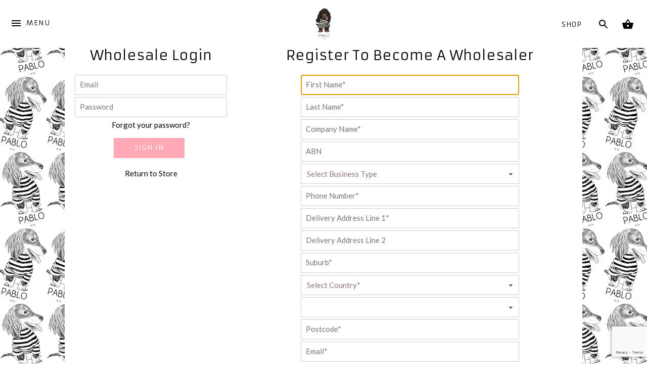

--- FILE ---
content_type: text/html; charset=utf-8
request_url: https://www.google.com/recaptcha/api2/anchor?ar=1&k=6LdRo8wUAAAAAOWvKJ5ulAodFURsZuh1J8Ineoeh&co=aHR0cHM6Ly9wYWJsb2FuZGNvd2hvbGVzYWxlLm5ldDo0NDM.&hl=en&v=PoyoqOPhxBO7pBk68S4YbpHZ&size=invisible&anchor-ms=20000&execute-ms=30000&cb=uz6dy9ky4gga
body_size: 48823
content:
<!DOCTYPE HTML><html dir="ltr" lang="en"><head><meta http-equiv="Content-Type" content="text/html; charset=UTF-8">
<meta http-equiv="X-UA-Compatible" content="IE=edge">
<title>reCAPTCHA</title>
<style type="text/css">
/* cyrillic-ext */
@font-face {
  font-family: 'Roboto';
  font-style: normal;
  font-weight: 400;
  font-stretch: 100%;
  src: url(//fonts.gstatic.com/s/roboto/v48/KFO7CnqEu92Fr1ME7kSn66aGLdTylUAMa3GUBHMdazTgWw.woff2) format('woff2');
  unicode-range: U+0460-052F, U+1C80-1C8A, U+20B4, U+2DE0-2DFF, U+A640-A69F, U+FE2E-FE2F;
}
/* cyrillic */
@font-face {
  font-family: 'Roboto';
  font-style: normal;
  font-weight: 400;
  font-stretch: 100%;
  src: url(//fonts.gstatic.com/s/roboto/v48/KFO7CnqEu92Fr1ME7kSn66aGLdTylUAMa3iUBHMdazTgWw.woff2) format('woff2');
  unicode-range: U+0301, U+0400-045F, U+0490-0491, U+04B0-04B1, U+2116;
}
/* greek-ext */
@font-face {
  font-family: 'Roboto';
  font-style: normal;
  font-weight: 400;
  font-stretch: 100%;
  src: url(//fonts.gstatic.com/s/roboto/v48/KFO7CnqEu92Fr1ME7kSn66aGLdTylUAMa3CUBHMdazTgWw.woff2) format('woff2');
  unicode-range: U+1F00-1FFF;
}
/* greek */
@font-face {
  font-family: 'Roboto';
  font-style: normal;
  font-weight: 400;
  font-stretch: 100%;
  src: url(//fonts.gstatic.com/s/roboto/v48/KFO7CnqEu92Fr1ME7kSn66aGLdTylUAMa3-UBHMdazTgWw.woff2) format('woff2');
  unicode-range: U+0370-0377, U+037A-037F, U+0384-038A, U+038C, U+038E-03A1, U+03A3-03FF;
}
/* math */
@font-face {
  font-family: 'Roboto';
  font-style: normal;
  font-weight: 400;
  font-stretch: 100%;
  src: url(//fonts.gstatic.com/s/roboto/v48/KFO7CnqEu92Fr1ME7kSn66aGLdTylUAMawCUBHMdazTgWw.woff2) format('woff2');
  unicode-range: U+0302-0303, U+0305, U+0307-0308, U+0310, U+0312, U+0315, U+031A, U+0326-0327, U+032C, U+032F-0330, U+0332-0333, U+0338, U+033A, U+0346, U+034D, U+0391-03A1, U+03A3-03A9, U+03B1-03C9, U+03D1, U+03D5-03D6, U+03F0-03F1, U+03F4-03F5, U+2016-2017, U+2034-2038, U+203C, U+2040, U+2043, U+2047, U+2050, U+2057, U+205F, U+2070-2071, U+2074-208E, U+2090-209C, U+20D0-20DC, U+20E1, U+20E5-20EF, U+2100-2112, U+2114-2115, U+2117-2121, U+2123-214F, U+2190, U+2192, U+2194-21AE, U+21B0-21E5, U+21F1-21F2, U+21F4-2211, U+2213-2214, U+2216-22FF, U+2308-230B, U+2310, U+2319, U+231C-2321, U+2336-237A, U+237C, U+2395, U+239B-23B7, U+23D0, U+23DC-23E1, U+2474-2475, U+25AF, U+25B3, U+25B7, U+25BD, U+25C1, U+25CA, U+25CC, U+25FB, U+266D-266F, U+27C0-27FF, U+2900-2AFF, U+2B0E-2B11, U+2B30-2B4C, U+2BFE, U+3030, U+FF5B, U+FF5D, U+1D400-1D7FF, U+1EE00-1EEFF;
}
/* symbols */
@font-face {
  font-family: 'Roboto';
  font-style: normal;
  font-weight: 400;
  font-stretch: 100%;
  src: url(//fonts.gstatic.com/s/roboto/v48/KFO7CnqEu92Fr1ME7kSn66aGLdTylUAMaxKUBHMdazTgWw.woff2) format('woff2');
  unicode-range: U+0001-000C, U+000E-001F, U+007F-009F, U+20DD-20E0, U+20E2-20E4, U+2150-218F, U+2190, U+2192, U+2194-2199, U+21AF, U+21E6-21F0, U+21F3, U+2218-2219, U+2299, U+22C4-22C6, U+2300-243F, U+2440-244A, U+2460-24FF, U+25A0-27BF, U+2800-28FF, U+2921-2922, U+2981, U+29BF, U+29EB, U+2B00-2BFF, U+4DC0-4DFF, U+FFF9-FFFB, U+10140-1018E, U+10190-1019C, U+101A0, U+101D0-101FD, U+102E0-102FB, U+10E60-10E7E, U+1D2C0-1D2D3, U+1D2E0-1D37F, U+1F000-1F0FF, U+1F100-1F1AD, U+1F1E6-1F1FF, U+1F30D-1F30F, U+1F315, U+1F31C, U+1F31E, U+1F320-1F32C, U+1F336, U+1F378, U+1F37D, U+1F382, U+1F393-1F39F, U+1F3A7-1F3A8, U+1F3AC-1F3AF, U+1F3C2, U+1F3C4-1F3C6, U+1F3CA-1F3CE, U+1F3D4-1F3E0, U+1F3ED, U+1F3F1-1F3F3, U+1F3F5-1F3F7, U+1F408, U+1F415, U+1F41F, U+1F426, U+1F43F, U+1F441-1F442, U+1F444, U+1F446-1F449, U+1F44C-1F44E, U+1F453, U+1F46A, U+1F47D, U+1F4A3, U+1F4B0, U+1F4B3, U+1F4B9, U+1F4BB, U+1F4BF, U+1F4C8-1F4CB, U+1F4D6, U+1F4DA, U+1F4DF, U+1F4E3-1F4E6, U+1F4EA-1F4ED, U+1F4F7, U+1F4F9-1F4FB, U+1F4FD-1F4FE, U+1F503, U+1F507-1F50B, U+1F50D, U+1F512-1F513, U+1F53E-1F54A, U+1F54F-1F5FA, U+1F610, U+1F650-1F67F, U+1F687, U+1F68D, U+1F691, U+1F694, U+1F698, U+1F6AD, U+1F6B2, U+1F6B9-1F6BA, U+1F6BC, U+1F6C6-1F6CF, U+1F6D3-1F6D7, U+1F6E0-1F6EA, U+1F6F0-1F6F3, U+1F6F7-1F6FC, U+1F700-1F7FF, U+1F800-1F80B, U+1F810-1F847, U+1F850-1F859, U+1F860-1F887, U+1F890-1F8AD, U+1F8B0-1F8BB, U+1F8C0-1F8C1, U+1F900-1F90B, U+1F93B, U+1F946, U+1F984, U+1F996, U+1F9E9, U+1FA00-1FA6F, U+1FA70-1FA7C, U+1FA80-1FA89, U+1FA8F-1FAC6, U+1FACE-1FADC, U+1FADF-1FAE9, U+1FAF0-1FAF8, U+1FB00-1FBFF;
}
/* vietnamese */
@font-face {
  font-family: 'Roboto';
  font-style: normal;
  font-weight: 400;
  font-stretch: 100%;
  src: url(//fonts.gstatic.com/s/roboto/v48/KFO7CnqEu92Fr1ME7kSn66aGLdTylUAMa3OUBHMdazTgWw.woff2) format('woff2');
  unicode-range: U+0102-0103, U+0110-0111, U+0128-0129, U+0168-0169, U+01A0-01A1, U+01AF-01B0, U+0300-0301, U+0303-0304, U+0308-0309, U+0323, U+0329, U+1EA0-1EF9, U+20AB;
}
/* latin-ext */
@font-face {
  font-family: 'Roboto';
  font-style: normal;
  font-weight: 400;
  font-stretch: 100%;
  src: url(//fonts.gstatic.com/s/roboto/v48/KFO7CnqEu92Fr1ME7kSn66aGLdTylUAMa3KUBHMdazTgWw.woff2) format('woff2');
  unicode-range: U+0100-02BA, U+02BD-02C5, U+02C7-02CC, U+02CE-02D7, U+02DD-02FF, U+0304, U+0308, U+0329, U+1D00-1DBF, U+1E00-1E9F, U+1EF2-1EFF, U+2020, U+20A0-20AB, U+20AD-20C0, U+2113, U+2C60-2C7F, U+A720-A7FF;
}
/* latin */
@font-face {
  font-family: 'Roboto';
  font-style: normal;
  font-weight: 400;
  font-stretch: 100%;
  src: url(//fonts.gstatic.com/s/roboto/v48/KFO7CnqEu92Fr1ME7kSn66aGLdTylUAMa3yUBHMdazQ.woff2) format('woff2');
  unicode-range: U+0000-00FF, U+0131, U+0152-0153, U+02BB-02BC, U+02C6, U+02DA, U+02DC, U+0304, U+0308, U+0329, U+2000-206F, U+20AC, U+2122, U+2191, U+2193, U+2212, U+2215, U+FEFF, U+FFFD;
}
/* cyrillic-ext */
@font-face {
  font-family: 'Roboto';
  font-style: normal;
  font-weight: 500;
  font-stretch: 100%;
  src: url(//fonts.gstatic.com/s/roboto/v48/KFO7CnqEu92Fr1ME7kSn66aGLdTylUAMa3GUBHMdazTgWw.woff2) format('woff2');
  unicode-range: U+0460-052F, U+1C80-1C8A, U+20B4, U+2DE0-2DFF, U+A640-A69F, U+FE2E-FE2F;
}
/* cyrillic */
@font-face {
  font-family: 'Roboto';
  font-style: normal;
  font-weight: 500;
  font-stretch: 100%;
  src: url(//fonts.gstatic.com/s/roboto/v48/KFO7CnqEu92Fr1ME7kSn66aGLdTylUAMa3iUBHMdazTgWw.woff2) format('woff2');
  unicode-range: U+0301, U+0400-045F, U+0490-0491, U+04B0-04B1, U+2116;
}
/* greek-ext */
@font-face {
  font-family: 'Roboto';
  font-style: normal;
  font-weight: 500;
  font-stretch: 100%;
  src: url(//fonts.gstatic.com/s/roboto/v48/KFO7CnqEu92Fr1ME7kSn66aGLdTylUAMa3CUBHMdazTgWw.woff2) format('woff2');
  unicode-range: U+1F00-1FFF;
}
/* greek */
@font-face {
  font-family: 'Roboto';
  font-style: normal;
  font-weight: 500;
  font-stretch: 100%;
  src: url(//fonts.gstatic.com/s/roboto/v48/KFO7CnqEu92Fr1ME7kSn66aGLdTylUAMa3-UBHMdazTgWw.woff2) format('woff2');
  unicode-range: U+0370-0377, U+037A-037F, U+0384-038A, U+038C, U+038E-03A1, U+03A3-03FF;
}
/* math */
@font-face {
  font-family: 'Roboto';
  font-style: normal;
  font-weight: 500;
  font-stretch: 100%;
  src: url(//fonts.gstatic.com/s/roboto/v48/KFO7CnqEu92Fr1ME7kSn66aGLdTylUAMawCUBHMdazTgWw.woff2) format('woff2');
  unicode-range: U+0302-0303, U+0305, U+0307-0308, U+0310, U+0312, U+0315, U+031A, U+0326-0327, U+032C, U+032F-0330, U+0332-0333, U+0338, U+033A, U+0346, U+034D, U+0391-03A1, U+03A3-03A9, U+03B1-03C9, U+03D1, U+03D5-03D6, U+03F0-03F1, U+03F4-03F5, U+2016-2017, U+2034-2038, U+203C, U+2040, U+2043, U+2047, U+2050, U+2057, U+205F, U+2070-2071, U+2074-208E, U+2090-209C, U+20D0-20DC, U+20E1, U+20E5-20EF, U+2100-2112, U+2114-2115, U+2117-2121, U+2123-214F, U+2190, U+2192, U+2194-21AE, U+21B0-21E5, U+21F1-21F2, U+21F4-2211, U+2213-2214, U+2216-22FF, U+2308-230B, U+2310, U+2319, U+231C-2321, U+2336-237A, U+237C, U+2395, U+239B-23B7, U+23D0, U+23DC-23E1, U+2474-2475, U+25AF, U+25B3, U+25B7, U+25BD, U+25C1, U+25CA, U+25CC, U+25FB, U+266D-266F, U+27C0-27FF, U+2900-2AFF, U+2B0E-2B11, U+2B30-2B4C, U+2BFE, U+3030, U+FF5B, U+FF5D, U+1D400-1D7FF, U+1EE00-1EEFF;
}
/* symbols */
@font-face {
  font-family: 'Roboto';
  font-style: normal;
  font-weight: 500;
  font-stretch: 100%;
  src: url(//fonts.gstatic.com/s/roboto/v48/KFO7CnqEu92Fr1ME7kSn66aGLdTylUAMaxKUBHMdazTgWw.woff2) format('woff2');
  unicode-range: U+0001-000C, U+000E-001F, U+007F-009F, U+20DD-20E0, U+20E2-20E4, U+2150-218F, U+2190, U+2192, U+2194-2199, U+21AF, U+21E6-21F0, U+21F3, U+2218-2219, U+2299, U+22C4-22C6, U+2300-243F, U+2440-244A, U+2460-24FF, U+25A0-27BF, U+2800-28FF, U+2921-2922, U+2981, U+29BF, U+29EB, U+2B00-2BFF, U+4DC0-4DFF, U+FFF9-FFFB, U+10140-1018E, U+10190-1019C, U+101A0, U+101D0-101FD, U+102E0-102FB, U+10E60-10E7E, U+1D2C0-1D2D3, U+1D2E0-1D37F, U+1F000-1F0FF, U+1F100-1F1AD, U+1F1E6-1F1FF, U+1F30D-1F30F, U+1F315, U+1F31C, U+1F31E, U+1F320-1F32C, U+1F336, U+1F378, U+1F37D, U+1F382, U+1F393-1F39F, U+1F3A7-1F3A8, U+1F3AC-1F3AF, U+1F3C2, U+1F3C4-1F3C6, U+1F3CA-1F3CE, U+1F3D4-1F3E0, U+1F3ED, U+1F3F1-1F3F3, U+1F3F5-1F3F7, U+1F408, U+1F415, U+1F41F, U+1F426, U+1F43F, U+1F441-1F442, U+1F444, U+1F446-1F449, U+1F44C-1F44E, U+1F453, U+1F46A, U+1F47D, U+1F4A3, U+1F4B0, U+1F4B3, U+1F4B9, U+1F4BB, U+1F4BF, U+1F4C8-1F4CB, U+1F4D6, U+1F4DA, U+1F4DF, U+1F4E3-1F4E6, U+1F4EA-1F4ED, U+1F4F7, U+1F4F9-1F4FB, U+1F4FD-1F4FE, U+1F503, U+1F507-1F50B, U+1F50D, U+1F512-1F513, U+1F53E-1F54A, U+1F54F-1F5FA, U+1F610, U+1F650-1F67F, U+1F687, U+1F68D, U+1F691, U+1F694, U+1F698, U+1F6AD, U+1F6B2, U+1F6B9-1F6BA, U+1F6BC, U+1F6C6-1F6CF, U+1F6D3-1F6D7, U+1F6E0-1F6EA, U+1F6F0-1F6F3, U+1F6F7-1F6FC, U+1F700-1F7FF, U+1F800-1F80B, U+1F810-1F847, U+1F850-1F859, U+1F860-1F887, U+1F890-1F8AD, U+1F8B0-1F8BB, U+1F8C0-1F8C1, U+1F900-1F90B, U+1F93B, U+1F946, U+1F984, U+1F996, U+1F9E9, U+1FA00-1FA6F, U+1FA70-1FA7C, U+1FA80-1FA89, U+1FA8F-1FAC6, U+1FACE-1FADC, U+1FADF-1FAE9, U+1FAF0-1FAF8, U+1FB00-1FBFF;
}
/* vietnamese */
@font-face {
  font-family: 'Roboto';
  font-style: normal;
  font-weight: 500;
  font-stretch: 100%;
  src: url(//fonts.gstatic.com/s/roboto/v48/KFO7CnqEu92Fr1ME7kSn66aGLdTylUAMa3OUBHMdazTgWw.woff2) format('woff2');
  unicode-range: U+0102-0103, U+0110-0111, U+0128-0129, U+0168-0169, U+01A0-01A1, U+01AF-01B0, U+0300-0301, U+0303-0304, U+0308-0309, U+0323, U+0329, U+1EA0-1EF9, U+20AB;
}
/* latin-ext */
@font-face {
  font-family: 'Roboto';
  font-style: normal;
  font-weight: 500;
  font-stretch: 100%;
  src: url(//fonts.gstatic.com/s/roboto/v48/KFO7CnqEu92Fr1ME7kSn66aGLdTylUAMa3KUBHMdazTgWw.woff2) format('woff2');
  unicode-range: U+0100-02BA, U+02BD-02C5, U+02C7-02CC, U+02CE-02D7, U+02DD-02FF, U+0304, U+0308, U+0329, U+1D00-1DBF, U+1E00-1E9F, U+1EF2-1EFF, U+2020, U+20A0-20AB, U+20AD-20C0, U+2113, U+2C60-2C7F, U+A720-A7FF;
}
/* latin */
@font-face {
  font-family: 'Roboto';
  font-style: normal;
  font-weight: 500;
  font-stretch: 100%;
  src: url(//fonts.gstatic.com/s/roboto/v48/KFO7CnqEu92Fr1ME7kSn66aGLdTylUAMa3yUBHMdazQ.woff2) format('woff2');
  unicode-range: U+0000-00FF, U+0131, U+0152-0153, U+02BB-02BC, U+02C6, U+02DA, U+02DC, U+0304, U+0308, U+0329, U+2000-206F, U+20AC, U+2122, U+2191, U+2193, U+2212, U+2215, U+FEFF, U+FFFD;
}
/* cyrillic-ext */
@font-face {
  font-family: 'Roboto';
  font-style: normal;
  font-weight: 900;
  font-stretch: 100%;
  src: url(//fonts.gstatic.com/s/roboto/v48/KFO7CnqEu92Fr1ME7kSn66aGLdTylUAMa3GUBHMdazTgWw.woff2) format('woff2');
  unicode-range: U+0460-052F, U+1C80-1C8A, U+20B4, U+2DE0-2DFF, U+A640-A69F, U+FE2E-FE2F;
}
/* cyrillic */
@font-face {
  font-family: 'Roboto';
  font-style: normal;
  font-weight: 900;
  font-stretch: 100%;
  src: url(//fonts.gstatic.com/s/roboto/v48/KFO7CnqEu92Fr1ME7kSn66aGLdTylUAMa3iUBHMdazTgWw.woff2) format('woff2');
  unicode-range: U+0301, U+0400-045F, U+0490-0491, U+04B0-04B1, U+2116;
}
/* greek-ext */
@font-face {
  font-family: 'Roboto';
  font-style: normal;
  font-weight: 900;
  font-stretch: 100%;
  src: url(//fonts.gstatic.com/s/roboto/v48/KFO7CnqEu92Fr1ME7kSn66aGLdTylUAMa3CUBHMdazTgWw.woff2) format('woff2');
  unicode-range: U+1F00-1FFF;
}
/* greek */
@font-face {
  font-family: 'Roboto';
  font-style: normal;
  font-weight: 900;
  font-stretch: 100%;
  src: url(//fonts.gstatic.com/s/roboto/v48/KFO7CnqEu92Fr1ME7kSn66aGLdTylUAMa3-UBHMdazTgWw.woff2) format('woff2');
  unicode-range: U+0370-0377, U+037A-037F, U+0384-038A, U+038C, U+038E-03A1, U+03A3-03FF;
}
/* math */
@font-face {
  font-family: 'Roboto';
  font-style: normal;
  font-weight: 900;
  font-stretch: 100%;
  src: url(//fonts.gstatic.com/s/roboto/v48/KFO7CnqEu92Fr1ME7kSn66aGLdTylUAMawCUBHMdazTgWw.woff2) format('woff2');
  unicode-range: U+0302-0303, U+0305, U+0307-0308, U+0310, U+0312, U+0315, U+031A, U+0326-0327, U+032C, U+032F-0330, U+0332-0333, U+0338, U+033A, U+0346, U+034D, U+0391-03A1, U+03A3-03A9, U+03B1-03C9, U+03D1, U+03D5-03D6, U+03F0-03F1, U+03F4-03F5, U+2016-2017, U+2034-2038, U+203C, U+2040, U+2043, U+2047, U+2050, U+2057, U+205F, U+2070-2071, U+2074-208E, U+2090-209C, U+20D0-20DC, U+20E1, U+20E5-20EF, U+2100-2112, U+2114-2115, U+2117-2121, U+2123-214F, U+2190, U+2192, U+2194-21AE, U+21B0-21E5, U+21F1-21F2, U+21F4-2211, U+2213-2214, U+2216-22FF, U+2308-230B, U+2310, U+2319, U+231C-2321, U+2336-237A, U+237C, U+2395, U+239B-23B7, U+23D0, U+23DC-23E1, U+2474-2475, U+25AF, U+25B3, U+25B7, U+25BD, U+25C1, U+25CA, U+25CC, U+25FB, U+266D-266F, U+27C0-27FF, U+2900-2AFF, U+2B0E-2B11, U+2B30-2B4C, U+2BFE, U+3030, U+FF5B, U+FF5D, U+1D400-1D7FF, U+1EE00-1EEFF;
}
/* symbols */
@font-face {
  font-family: 'Roboto';
  font-style: normal;
  font-weight: 900;
  font-stretch: 100%;
  src: url(//fonts.gstatic.com/s/roboto/v48/KFO7CnqEu92Fr1ME7kSn66aGLdTylUAMaxKUBHMdazTgWw.woff2) format('woff2');
  unicode-range: U+0001-000C, U+000E-001F, U+007F-009F, U+20DD-20E0, U+20E2-20E4, U+2150-218F, U+2190, U+2192, U+2194-2199, U+21AF, U+21E6-21F0, U+21F3, U+2218-2219, U+2299, U+22C4-22C6, U+2300-243F, U+2440-244A, U+2460-24FF, U+25A0-27BF, U+2800-28FF, U+2921-2922, U+2981, U+29BF, U+29EB, U+2B00-2BFF, U+4DC0-4DFF, U+FFF9-FFFB, U+10140-1018E, U+10190-1019C, U+101A0, U+101D0-101FD, U+102E0-102FB, U+10E60-10E7E, U+1D2C0-1D2D3, U+1D2E0-1D37F, U+1F000-1F0FF, U+1F100-1F1AD, U+1F1E6-1F1FF, U+1F30D-1F30F, U+1F315, U+1F31C, U+1F31E, U+1F320-1F32C, U+1F336, U+1F378, U+1F37D, U+1F382, U+1F393-1F39F, U+1F3A7-1F3A8, U+1F3AC-1F3AF, U+1F3C2, U+1F3C4-1F3C6, U+1F3CA-1F3CE, U+1F3D4-1F3E0, U+1F3ED, U+1F3F1-1F3F3, U+1F3F5-1F3F7, U+1F408, U+1F415, U+1F41F, U+1F426, U+1F43F, U+1F441-1F442, U+1F444, U+1F446-1F449, U+1F44C-1F44E, U+1F453, U+1F46A, U+1F47D, U+1F4A3, U+1F4B0, U+1F4B3, U+1F4B9, U+1F4BB, U+1F4BF, U+1F4C8-1F4CB, U+1F4D6, U+1F4DA, U+1F4DF, U+1F4E3-1F4E6, U+1F4EA-1F4ED, U+1F4F7, U+1F4F9-1F4FB, U+1F4FD-1F4FE, U+1F503, U+1F507-1F50B, U+1F50D, U+1F512-1F513, U+1F53E-1F54A, U+1F54F-1F5FA, U+1F610, U+1F650-1F67F, U+1F687, U+1F68D, U+1F691, U+1F694, U+1F698, U+1F6AD, U+1F6B2, U+1F6B9-1F6BA, U+1F6BC, U+1F6C6-1F6CF, U+1F6D3-1F6D7, U+1F6E0-1F6EA, U+1F6F0-1F6F3, U+1F6F7-1F6FC, U+1F700-1F7FF, U+1F800-1F80B, U+1F810-1F847, U+1F850-1F859, U+1F860-1F887, U+1F890-1F8AD, U+1F8B0-1F8BB, U+1F8C0-1F8C1, U+1F900-1F90B, U+1F93B, U+1F946, U+1F984, U+1F996, U+1F9E9, U+1FA00-1FA6F, U+1FA70-1FA7C, U+1FA80-1FA89, U+1FA8F-1FAC6, U+1FACE-1FADC, U+1FADF-1FAE9, U+1FAF0-1FAF8, U+1FB00-1FBFF;
}
/* vietnamese */
@font-face {
  font-family: 'Roboto';
  font-style: normal;
  font-weight: 900;
  font-stretch: 100%;
  src: url(//fonts.gstatic.com/s/roboto/v48/KFO7CnqEu92Fr1ME7kSn66aGLdTylUAMa3OUBHMdazTgWw.woff2) format('woff2');
  unicode-range: U+0102-0103, U+0110-0111, U+0128-0129, U+0168-0169, U+01A0-01A1, U+01AF-01B0, U+0300-0301, U+0303-0304, U+0308-0309, U+0323, U+0329, U+1EA0-1EF9, U+20AB;
}
/* latin-ext */
@font-face {
  font-family: 'Roboto';
  font-style: normal;
  font-weight: 900;
  font-stretch: 100%;
  src: url(//fonts.gstatic.com/s/roboto/v48/KFO7CnqEu92Fr1ME7kSn66aGLdTylUAMa3KUBHMdazTgWw.woff2) format('woff2');
  unicode-range: U+0100-02BA, U+02BD-02C5, U+02C7-02CC, U+02CE-02D7, U+02DD-02FF, U+0304, U+0308, U+0329, U+1D00-1DBF, U+1E00-1E9F, U+1EF2-1EFF, U+2020, U+20A0-20AB, U+20AD-20C0, U+2113, U+2C60-2C7F, U+A720-A7FF;
}
/* latin */
@font-face {
  font-family: 'Roboto';
  font-style: normal;
  font-weight: 900;
  font-stretch: 100%;
  src: url(//fonts.gstatic.com/s/roboto/v48/KFO7CnqEu92Fr1ME7kSn66aGLdTylUAMa3yUBHMdazQ.woff2) format('woff2');
  unicode-range: U+0000-00FF, U+0131, U+0152-0153, U+02BB-02BC, U+02C6, U+02DA, U+02DC, U+0304, U+0308, U+0329, U+2000-206F, U+20AC, U+2122, U+2191, U+2193, U+2212, U+2215, U+FEFF, U+FFFD;
}

</style>
<link rel="stylesheet" type="text/css" href="https://www.gstatic.com/recaptcha/releases/PoyoqOPhxBO7pBk68S4YbpHZ/styles__ltr.css">
<script nonce="J5JTvp44xHhgrX9ym_5_Gw" type="text/javascript">window['__recaptcha_api'] = 'https://www.google.com/recaptcha/api2/';</script>
<script type="text/javascript" src="https://www.gstatic.com/recaptcha/releases/PoyoqOPhxBO7pBk68S4YbpHZ/recaptcha__en.js" nonce="J5JTvp44xHhgrX9ym_5_Gw">
      
    </script></head>
<body><div id="rc-anchor-alert" class="rc-anchor-alert"></div>
<input type="hidden" id="recaptcha-token" value="[base64]">
<script type="text/javascript" nonce="J5JTvp44xHhgrX9ym_5_Gw">
      recaptcha.anchor.Main.init("[\x22ainput\x22,[\x22bgdata\x22,\x22\x22,\[base64]/[base64]/[base64]/[base64]/[base64]/[base64]/[base64]/[base64]/[base64]/[base64]\\u003d\x22,\[base64]\x22,\x22woHChVjDt8Kqf0/CusO8VR/DhsOdYgs4wpVFwrsuwqHCkkvDucOcw7ssdsOtF8ONPsKvQsOtTMO/dsKlB8KUwqsAwoIFwooAwo5RYsKLcWPCoMKCZAs4XREUAsOTbcKZD8Kxwp9AanLCtEPCnkPDl8OTw6FkTx3DosK7wrbCn8OKwovCvcObw7lhUMKWPw4GwrTClcOySS7CikFlT8KSOWXDicKrwpZrKsKlwr1pw7nDmsOpGTAjw5jCscKfKlo5w5/[base64]/DvlzCksKowoHDuAVUBnXDvMOofGMdCsKPTxoewrXDjyHCn8KKFGvCr8OBEcOJw5zCqcOLw5fDncKNwrXClER8wp8/L8KRw7YFwrlwwrjCognDrMOkbi7Cm8O1a37DjsOwbXJyHsOIR8KTwqXCvMOlw5bDsV4cJVDDscKswrB0wovDlnrCk8Kuw6PDtsOZwrM4w7fDisKKSRzDlxhQNj/DuiJhw75BNmrDvSvCrcKNXyHDtMK7wpoHIRhZG8OYIcKHw43DmcKywofCpkU6YlLCgMOBH8KfwoZkdWLCjcK9wo/DoxE9SgjDrMO6WMKdwp7Coz9ewrtgwoDCoMOhScOIw5/CiWPCvSEPw4HDhgxDwqnDscKvwrXCqMKkWsOVwrjClFTCo2zCq3F0w7jDkGrCvcK0DGYMYsOUw4DDlh1JJRHDpsOaDMKUwoPDozTDsMOPD8OED1lbVcOXccOEfCc6UMOMIsKcwo/CmMKMwrDDmRRIw5VJw7/DgsOeNsKPW8K/A8OeF8OCacKrw73DhknCkmPDjnB+KcK2w7jCg8O2wprDpcKgcsOwwqfDp0MCKCrClivDvwNHD8K2w4bDuRHDk2Y8GsORwrtvwrJSQinCnW8pQ8KvwqnCm8Ouw75Ea8KRI8KMw6x0woobwrHDgsK8wpMdTHXChcK4wpszwp0CO8OuQMKhw5/DqDU7Y8OmLcKyw7zDocO1VC9Xw6fDnQzDqjvCjQNuGlMsGgjDn8O6PhoTwoXCo2nCm2jClMKowprDmcKaSS/[base64]/FMKxwqNtbBXCk8OFeVzCrMKzwrHDlMO+w4o0eMKQHMK8JcOZVGYCw4IlCinCh8Kpw4VJw4gDSxNhwpvDlSzDncOLwp5+woVMTMO/DcK6wo4Zw547wrHDoA/DhsKWOwhVwpDDsSTCv0DCo3PDv2rDkz/Cs8OTwptEbsKTSmBjFcKlecKnNipwNQLCqAPDjsOkw6zCtB91w7YAf0gIw74Iwpx/wojCv0/ClHpsw5slbUvCkMK6wp/[base64]/CrsKDwq8ZBTbCh8OhAGMSdsKXwoUlw45twoTCkW5qwoJ1wrvCkQIrXlMeHGDCocOsfMKiWzMDw7NKfMOLwq8kV8OzwrMZwr/CkGAkbMOZHFx6ZcOgck7CmEDCnsOvdArDjRs8woJXUDVCw7DDiQHCl1FUDRJYw7LDlD5nwrN6wpd8w7dmOMKOw6DDrCXDl8OQw57CsMOMw55SJsO4wrcpwqIpwo8FIcO3IsO1w6rDmsKyw7XDtl/CocO9w5XDoMKyw7l5Y2YMw6jCnknDjsKxd3l9OcO0TQhqw7vDiMOtw4DCjDZZwrw7w5xtwoHDh8KgHlcCw5LDl8O6b8OTw5ccAybCocKrMhMCwrxsQcOrwp7CmzvCglDCosOGGX3Dj8O/w7DCpcOnaGrCmcOVw58HYE3CicKnwpxTwpvCjlxEf3nDuQ7CocObaSbCrMKcfXFqYcOQKcKeeMOJwqUKwq/DhDYre8KTM8OqXMKAD8OHBh3ClH3DvRfDscKwfcONfcKawqd5UsKSKMKqwroRw58+O19IU8KebiHCuMK4wpHDjMKrw43CtMODOMKEQcOsfsOjKMOkwrZ2wqTCkhDClG9fcVXChcKsWW3DjQAmdE7DomEhwos6N8KNe2bCmABlwpUowqrClz/Dr8ONw6dQw4wDw6YSUTrDucOgwpNncGJlwrLChBrCh8OdAsOFccObwpzCpi1WMiVcWTPCo3PDmgvDiEfDkEMbWSAHSMK8AxDCpG3CpXzDlsKtw7XDksOvJMO0wrY+LMOmHcO/wqvCqE3CpTJbEsKowrU+AlNybkskBcOtW0TDp8Orw5kRw6d7wpFpHQLDlAjCnsOhw7/Cl1Y8w57CvGRXw7vDkwTDtQYIIRnDu8Kqw5TCn8KRwoxZw7vDuD3Ch8OAw7DCn1zCrjDCgMOQfU1GCcOIwrd/[base64]/[base64]/[base64]/DvcKfwpfCr03DksOwaMObZcOvGDUYwpAaBHk9wqIqwpzCjMO+wpRTSE/[base64]/DqQnCk8KTAsOyVjpVaSPCjWDCtcOEw4bCqwvCjMK/GsKmw4Iow4bDmMKMw5B/L8OhF8OAw47Csm9CCx3DngLDpHHDksKzeMKsHCE/woNVCl7DtsKHKcKkwrQOwr8Hwq05wrPDlMKMw4/DuWcIPH7DjsOgw47DosORwqTCtDFjwopMwoHDsGfCmsOpf8K5wpvDrMKAX8KwTHc1V8OSwpLDjy/DscOCRsOTw6F3wpI3wqPDpcOvw6jCg1DCtMKHHsK5wp7DlcKIKsK/w6U7w6wMwrJRF8KzwqN1wrI9XEnCrVzDsMOZU8OKw7jDj07Cvi1icnPCvcO/[base64]/RsKKO8KTwqbDs8KVwolQO33DrwLCjjB+BkR/[base64]/w7ILb8O+w7Z0w5hBw7nDmcOCwrdpGEMiw6fDrcKzVcK9RybChxphwqXCmMKKw6oaDAdvw6LDp8OwLzdSwrPDl8KCXMOzw7/Dn39hY3PCvcOVLMKhw43DpS3Cq8OIwqPCm8OsW0ZjRsKnwoskwq7DhsKrwq3Cgw/DksK3wpYba8O4woNXGsKTwoMpcsKpPcKFw4tmG8KyOMOwwqPDg3oaw7ZBwo0NwpUAG8OPwo5Jw70Cw7BGwr3CuMOMwqNeSHbDi8KKw6E4SMKsw4Aqwqo8w7PDqGXCnT9iwo/[base64]/[base64]/Di2QJfsOqZ3F+CE9/PB0zw4/CtMKRw4gNw4xlVG4zYcK7wrBjw58Jw5/CmwNJwq/Cr2dDw73CuGkQWC0yLixMTgJxw641V8KRQcKCCwvDgFzCnMKEw5RKdW7DgmZlw6zCrMOJwpLCqMK/w6HDmMODw4Ubw7DCpDDCoMKmUcO2wqRtw5RHwr9QG8KGVGLDoSpYw6nCg8OCa3HCixYfwr4iPsOTwq/DgmvChcKDawjDhsKHXWLDosOrOjPCqxbDi0QsQcKiw6wmw6/DpAjCj8KIwqfDtsKsO8OFwrhswqXDhsOywrRgw4LCk8KrasOmw4gxV8O+eDFHw7rChMKFwpA2HlHCvVrCjw4GZi1sw47CnMO+wqvChMK2WMKTw57DhGxiOMK/wq5jwozCmMKRHx/CvcOXw5jCrgM/[base64]/DuMKMw7tAw5bCmcKfZ8Obw6nDgDDCicOhDMOjw6jDkWTClxzChsOJwp1GwpfCjl/[base64]/DtXkCw74yO8KowrpGw7x+DMOSUUk3QFwWf8OwQEIlVsOpwp5RXm7ChVrCpRBcYT4hwrbCv8K2dMOCw6ZCA8K/wrAjdhjDiHHChHJdw7JrwqLCkhPCm8Oqw6jCnDrDu2jCqR1GJMKpYsOlwqw8YF/DhsKCCsOawpPCnBkEw5/DqsKUIiNYwpl8C8Kkw4IOw6DCpQbDkU/DrUrCmxoxw5duITfClTfCn8KKw7xZfw/DgsKhNT0DwqXDuMKpw53DqyUVbcKfwpkLw7gdNcO4AcO9fMKcwpQ9K8OgK8KMUcKrwqvDl8OMUzhRRz5DcQ1Ywpk7wqjDtMKtdcKGcgjDhcOLZkU8QMOYIsOSwpvCisOEclpWwrrCrCvDlXzDv8O7w5nDpEZNw7Mldh/[base64]/DkMKuDiQfRsOVTjDCh2fCosKwwpMbwo1KwrFuw6zCr8Okw7nCqSXCsAvDicK5M8OMNEpLd0rCmQjDo8K2DWBpYTEJPmrCsj10elRTw57CrsKfZMKyDAobw4jDhnvDhSTCusOgwq/CvyIuTsOEwp0PWsKxXAvDgn7Cj8KBwoBfwq/DqVDDoMOwVxISw7PDnsOFfsOOBsK+wpLDvmXCjEMjfGnCpcOUwprDvMKJHGzDp8OUwpXCrEJFRmvDrsOuK8K5BUvDvMOMRsOhNlrDlMOvKMKhTlTDjcKOIcO9w41zw5Ecw6nDtMO0P8KkwowWw4huLVTClsOBM8KwwojCkcKFwoV7w7fDksK8JEA/[base64]/DusO9w51PHAkIwr3CjsOvwoDCtzswUUw8DEbCsMKYwqHCoMO8wrdyw54ow4fCvMOpw4ZUTlHCuU3DgEJpDm3Dg8KuGMKcNVIqw53DuldhUjrChsOjwr0iT8KqWCxxYGRgw68/[base64]/[base64]/Dl8OcWsKGP8OZw55TwqnDqMOFwoQjwqbCscKcJifDtkpqwqzCjFPCmzPDl8KZwrkbw7fCt3rCqC1+B8OWw7vCmcOWESDCkcOGwrsLw53CrT3CmMORU8Ozwq/DrMKDwpU1Q8O7JsOSw6DDmTnCrcKiwqbCo0/DvCkNZcOFZsKTXsK3w7YRwofDhwQFPcODw57CrHclFsOAwpHCusOVKsKGw7PDk8ODw4YqPlhQwogvKcKtwoDDnjg0wrnDslDCrjrDmsKpw4QdT8KewpEIDjhGw6XDiGpkT0ESQcKFfcOfcBbConHCojEHNRsWw5TCgmAbA8KhEMOhTCHCkmN/OcKEw48lTsOgwotjWsKuw7TCu2oKA1ZoHT4YG8KCw5rDgcK5RcKpw5RGw5vCumDCtDMXw7PCqnzCnMKywpUBwovDql3CnnRNwp8ww5LDniIAwpoFw5nDimXCqzkIH0IGFD9dwpfDkMOdEMKmVAYjXcO3wo/CuMOAw4/CmsO9wohyOC/[base64]/DohgcfMKSdcObNg3CuiXDssOPwoh1X8Oxw4dsU8OSw7dXwqRTJ8OOWjnDv2vDrcKAZTdKwosWNHPCg0dRwpLCmMOTQMKQYcOfLcKFw6rCucOQwpsfw7F0WSTDtFNnaEdqwqB5d8K9w5w7woDDrQM/[base64]/Cn8OFBW5Rwq1CfTHDr8Ktw6Blw7kCZ8KtwowOw4rCscOIw4RJC3t4TTHDn8KhEDDCs8Kdw7PDoMK7w5gdLsOwVXZAXkHDiMOzwpdcMVvCmMKBwpd4RB5uwot0ORnDnFTCqxRCwoDDmjDCnMK4C8OHw5g/[base64]/w5rDqHTCoXHCk8OkJcOrw6E8wo9OB1HCuxzDnghHdzHCsX7DoMKbPy7Cl3pQw4zCgMOJwqrDiW09w6FWLVDCjzZ6w7XDjcOHCsOTbT8rBEbCv3jDr8OnwrjDvMO6wpLDvcKNwpZ0w63CmcOtXAcZwpVOwrnCsl/DrsOiwoxSXcOtw4kcV8KywqF8wqoIPH3DpsKRRMOEa8OTw73Dk8O3wr98Wl8jw4rDjmlBUFTCr8OnHT9swo/Dp8KUwr0DD8OFAWUDO8K4AsK4woXCncKrHcKgwrrCtMK0TcORYcOfHgkcwrcEPRYnb8O0OlRNeCHCtcKZw7hTf2Z3ZMKJw6jCmnQKCgUFD8Oww4bDnsOYwpPDscOzO8Knw4/CmsK3bGfDm8O9w4bCoMO1wpZUdsKbwpHCpnTCvCTCksODwqbDvV/DoVoKK34Ow5c2J8ODJMKmw78Ow60lwovCicO4w7oFwrLDmU4dwqkmBsKFemrDvSRYwrptwqRoFx/DjSIDwoQARcO1wo0INMOew7sOw7oJWsKBXHsBKcKFRcKXel0Mw49wZnfDv8KKE8Krw4PCt1/DtGvClsKZw4/DjgR+SsK8w6fCtsO1QcOhwoFYwqHDmcO5RcK+RsO8wqjDu8O9PEA9wqM/[base64]/CsznCpsOHJ8KYw6wJU8KqHkPDncKQw5nCgB/Dt3rDsUEtwr/CiWvDtcOTMcOZDhFZM0/[base64]/CrVbCk8O5Rg7CucKFCMO+XcKowrJxBsOif8OcGyJvS8KswrIVU0TDosOcdMOvPcOAfkzDscOtw4PChcO+MFTDqCN+wpYnw7LDusKFw4dTw6Jjw4/Cl8KuwpUzw6oFw6gjwrTCjsOYwpTDnhfClsO5Jh/DhW7CpirDuyvCicOISMOlAMKTw4nCtcKFeiTCr8Onw5sKb2XCkMOERMKRNcO/OMOqPl7ChlXDly3DvXJPHkILWXoawq0fwobDmlXDmMKPQUUQFxnDisK6w5I8w7ZIbzvDu8OqwoXDrcKFw4DDgQHCv8Ojw48tw6fDv8K4w6A1KgLDpsOXXMKYFcO+E8KFCcKcTcKvShZBYRLCrH3CvMOoEWLCmcKbwqvCgsKww7fDpC7CoCdHw77CvgF0AzfDviEhw4/Dtz/DtzgUIwPDlComAMO+w6NkenbCi8KjDsOCwr/DksKWw6rDrMKYwoI5wopzwq/Cmx1wF2kmDsKBwrd1wohHwo8Gw7PCqsOYOcKaPMO3U15MZnIBwr5rJcKrUMKfecOxw6AGw6wGw4jCtBJ1UMOTw7TDn8Ohwr0LwqzCi3XDicOeTcKYAV8UQ3/Cs8Kzw77DvcKZwoPClQnDmUgxwpAYf8KQwpnDoBLCgsOBbcODeiHDisOkUG5UwpnDtMKEb0PDgBEUw6nDv0Y6MVt2BBB+w6Y+dxIaw5/CpiZ2L1vDvVzCjsOUwoRowqnCksOhScKAw4QrwqvCsxlMwo/DjknCtTVhw51uwoQSacKuecKJQsKDwrI7w5rCjAInwofDuQ4Qw5IDw50ePMOAw4NcOMKFD8K3wpljA8KwGkfCpyzCt8KCw4MbAsOLwoLDhnbDv8KffcOdYsKAwqJ6Hj1MwrFdwrHCscK4woxdw7ZWB2gYLiPCr8KuX8OZw57Cr8Kpw51nwqsFLMKtAV/CnsKjw4bCpcOmwoYVcMKySDbDlMKPwrXDozJQe8KQMgbDh1TCnMKjDUs/w7BAPsOpwrXChmYxLUlpw4PCgBXCjMKsw7PDoGTCr8OPeh3DklYOwqhUw47CnWLDuMO9wrnDm8OPM356FcOqcCkAw4/Dj8O7aQEaw79TwpTCjMKFa3AeLcOzwpYDDMK6ODcPw4HDpsOLwphIfsOiYcOCwr02w7Uwf8OFw5h1w6nDhMO8FmLCqcK5w5hOw5Jnw5XCgsOhL11nRsOLH8KDSHfDpADDq8K4wowiwrZ/wpDCr1UgZGnCisOzwoTDicK+w6XCtiMxGRogw6ABw5fCkFxZNnvClFnDs8Oqw4TDngPCmcOpCj/CncKgRgzDksO3w5BYa8ORw63DgX3DlMOXCcKjZMO/wqDDiUHCs8KNQ8OTw7fDpTBQw41edcOZwpfDrH0hwp0LwpvCjlnDtXwLw53DlVTDnhgvSsKuISDDvl5RAMKqSl0DAMKHNsKeeSXCliPDo8KBSQZ6w4FBwrM3E8K8w4/CgMOdSlnCpMOMw6pGw582wpopRzLDtsOhwqQ2w6TDsnrCjWDCp8KuDsO7RCt5AgJpwrbDlSodw7vCosKUwqjDoRVLCXXDoMO/HcKZw6VldX8XEMKlNMOJGQZvSW7DvsO3dAJ5woxcwrcmMMKlw6nDmcK/OsONw4I1aMOKw7jCmGbDlj5wOhZ4NsO1w5M3w513QAg2w5XDnWXCqMOOBMKYURDCqsKYw7Rbw5AKecOTN23DhUDDr8Ojwo9IGcK9UFExw7LDvsOZw6Baw57DicKkasOsC0pswop1OV5cwosvwp/CkQbDoibCncKGw7nDisKZdW7Dp8KdVkNVw6fCqmYWwqoxTSlwwpXDh8OBw7PCjsKgdMODw63CjMOlc8K4YMOINMKMwq9mGsK9b8KSDsOoQFzCs3DDkUXCvsOMYzzCnsK+d3PCrcO/MsKjTsKGBsOUwq3DmjnDgMOTwosaPsKLWMOmRGsiecK/w5/CmMO6w5AVwpzDuxvCvsOeGA/DtcK4X3NZwpTDocKowoEHwrzCsmrCmcOcw4NcwofCr8KMLMKdw7cdfFsFJ1jDrMKSRsKrwp7Cv1LDg8KmwqvCm8K5w6vDgCshfSfCgi/DoWseOVdawo4dC8OAOUl8w6XCii/DnEvCqcKxJsKwwpwwAsOvwrfClTvDvToewqvClMOgSC5WwrTCgRhqW8O1VVPDicOXZsKRwqAHwpARwo8Yw4fDs2bCgsKnw7Z8w5DCjMKRw7l/[base64]/w6nCukbCsX1twqrDvsOdw6nDhX7DsMOzwrXCjcOcE8K6FsK/[base64]/DmUSwqLDqcKbMsOrw4fCsWE/wqA4Uh5ww5XCnsKyw45Jw7DDuQIVw5HDrilwHsOPZMKJw4zCllIfwrXCth5MG1PCjC4Gw7saw7PCt0tiwrhtDQ7CksO8w5jCu2/CkMOGwrQCRcKub8KwbzMWwpjDoSrCqsK0Yw9IYxFvZSTCoTcmWGIuw748ZyAoIsK6wo0Hw5TDg8Ovw5LDlcOyJiIzw5TCscORDEJjw5fDnEQQesKWNmVqWgfDuMOew7fCr8OxE8OrC2EowoBScELCgsOhdGvCs8OmPMKMdWLCvsKILQ8rK8OhRkrCmcOKQsK/wr/CnWZ6wprCiUgHJcO+McK4ZAIrwpPDmzZ+w6wIDzY5MGM8FcKNbmchw7USw4TDtQM3WTvCvSHChMOhd0M7w69/wrdPOsOsM0V3w57DlcKcw50yw5PCiiXDrsOyKA81SBE+w5o7ecKqw6fDlxwiw7DCugEVeTzCgsO0w6vCusO5wrAewrDDogxQwprCucO0FcKgw54+wpDDmzXCucOGIQdZFsKNwrhMRnAEwpADOFUvEMOuD8Osw5/DgsOtLxI7NQ40JsKyw4BBwqliMzXCiRU5w63DtSoowrwbw6LCukcedFHCqcORw45qH8OpwpTDvUXDhMO1wpfCuMOnS8Okw4jDsVsIwpMZWsKJwrrCmMOoBFURwpbDiXbCncK3NR3Dl8Ovwq3CjsOxwo3DgwXDlcKqw5/CgXMwNEoObgNOEMOpEX8GZypvMALCnDvDgkhaw7XDj0sQLcOmw5M9wpDDtBDDnxbCusKTwo1OdkUyZsKLFzLDhMKOIBPChcKGw4powptzAsOTw7JmG8OfRjBZaMObwofDkBM+w7fCiT3Dp2vCl1nDhsOlwqlUw77CoUHDhgxEw49mwq/CucOTwocXNXHCksOAKGZ8UyIRwp5OYlDClcOgBcKsCTwTwqlMwpsxIMK9Z8KIw5HDr8OewrvDkCMjW8KMNHjChztnEAknwpdqWHYlXcKOK1pGVlBjf2d6RwUyJ8KkNyNgwofDk3/Dq8K/[base64]/DqWg6fF9iOVJzworDi2zCqkrDisKgcmLDgAzDnV/CqivClMKiwrkFw6ExUkpbwpnCmHltw4LCr8Okw5/Dk3I5wp3DvHYNAWhRw7l7dMKRwr3Cs1vDp2fDm8O+w61Qw511U8K/wr7CrxwSw4phCGMBwqtkBSsGaVoswoF7U8KHM8KYBm8Ab8KscRPCrUHCigvDvsK/[base64]/CoB9iw5EtF8O0Ck7Cg1fDghvCs8OSJ8OSwq4FcMOkLMKDKsOcL8KkYnLCuzdxd8KhRMKIYhYOwqrDgcO4w4UnNcOgclLDkcO7w4LChX4dc8Oawqppw4oMwrXCrEM8DcKwwqFAQ8O9wqcrT1pqw5nDnMKGG8K5wqbDv8K/B8KkNA7CjsOYwr4IwrTDmsK4wofDu8KXGMO+Ig9iw5QPe8KmWMO7VR0YwrkmHjnDlXcEPVIkw5zCjcK8wrtiw6vDrMO9X0XClx/CpcKUPcKsw5zCokLCssOiOsOhM8O6YkpYw44iWsKQKMONH8Osw63DqgHDs8KHw5QaJMO0HWTDmEVzwrUWSsKhFQVdZ8O7wrIAYU7CtzXDjibCgRzCkkdBwq0ow6fDgR/CkhkFwrBrw5DCuQ/DtMOUVEPCsm7CkMOXw6XDm8KTE1XDjcKmw6A4wr3DpMK8wonDiTtJMQMpw713w4tyJwzCjD8tw6TCsMOxCmo+A8Kfwq3Ci3spwol/csOpwoo+bVjCl3vDpMOgSsKCV20FEMKtwrEYwr3ClQBxEUMDRAp9wq7DgX87w4c+woNvYXfDvMOMw53Cij8basKrLMKvwrYTEn5bwrsuG8KPS8K4aWlUPRzDmMKSwo3Di8K1fMO8w5DCrCYVwr/[base64]/Do8K8IB4MKQfCpwhBw7EyfcKpwrXDtzd3wpYZwrrDlF/ClVjCvFvDkcKIwp9IN8KONsKGw41awrTDoBfDjcKyw5XDssOfC8OGZcOFPmwWwrzCsAvCsDrDpWdTw65yw6fCl8OJw5FcGsKWX8Olw4LDocKsSMKOwrrCmULCrF7CojfDn01xw79reMKTw5FAQUwswrzDq1pSZD/DggzCjcOlaF9bw7/CoinDu003wot5wqPClsOCwpZNU8KdGsKxcMOaw7wtwoTCkzMdOMOoNMKOw4jClMKOwq/[base64]/[base64]/DtMOww5fDn8KXYsKtbBzCr8Kew4jCuxfDuzbDusOowqfCpRkOwr5tw4Ufw6PDhcOMVT9pYirDqMK7OQ7CmcKhw5nDhmlow7rDjQ7CkcKkwqzCuG3Chio6IHIrwq/Di3zCv2lgZsOKwqENQiHDqTQrVMKJw6nDo1NzwqPCucOSdxPCkHDDpcKmFsOzR0HCk8OcERwwQyspdGt5wq/[base64]/DmxnDoXfDuSLCpzpjw4pjw6zDj0rDlyY2XsKYOsKxw7xqwrpTTB7ClAk9w5x8EsO5OUl/wro+wqtow5Jqw67DksKpw4PCrcKTw7kSwogiwpfDvsOtcWHCvcO3DMK0w6hFUcOfUhlmwqRRw4HCiMKgCxNmwq52w77Cm1Nvw71eECF/DsKHQiPCnMO/wqrDjErDmSwqWTwke8K0c8KowpXDnXtoUFXDq8K4LcOXA0ZNNVhRw5/CihcVCXdbwpzDg8OowoJMwr3Dv3tDaAYMw5HDpCsCwo/DvcOAw5RZw5YmKFjCjsOvacOSwroae8KcwpxYMhzDmsOsIsO7HMOjIA7Cv33DnTfDt2/Dp8O5LsO4cMOUVU7CpibCvQnCksOiwrfCnsOAw7VFWsK+w7gDBVzCs1/DhTjCl2zDjFYte0rCksO8w63CvcOOwofDgnMpFFzCswUgUsKHw7jCs8KDwqTCviHDswUbSmBWLn9Hek7DpmTCmcKBwrrCrsKDC8OIwpjDlcODP03Cj3bDlV7DnMOXYMOjwpLDo8KEw4LDicKTJBtnwopYw4bDn3pfwp/Cl8ORwokew4pMwpHCisKAYgHDm0LDucOHwq0Dw4MxQ8Kjw7XCkW/Ds8O6w5jDscKmYjzDncOlw6bDgAfCrMKdXUjCji0ywpLCjsKQwqgXBcKmw7bCr2YYw7ogw4XDhMOcasOMezjCj8OeJUnDt1I9wr7CjSJNwpg1w40vc07DvTUUwpJqw7RowrFGw4Rjw5Y9UEXDll/Dh8Kaw6jCp8Krw7opw7wXwqxuwpDCmMOtIzJOw7B4wrxIwpjCrkbCrsOOfsKLMQDDh3NzVMOAVkpRecKswofDogDCjQ1Rw4RrwrXDr8KxwpIxWcKow5Buw710eQYEw6VCDlsTw5jDhg7DncOEOsO/P8OzAykdRwxnwqHCoMOpwp1YWcOkw7ESw5oWw4zDuMOYDHZOH1jDlcOjw7TClWrDhsO7YsKUCsOucRzCqMK1Q8O/PMKmSUDDqRQ/e3DCisOGOcKNwrXDgMKeAMO5w5IEwqgGw6HDhi9xfBrCuW/CszRUEsOhfMKKUcOQOsKBLsK5wpYxw4bDlgvCqcOQRsOTwoDCmFvCtMONw5omfU4sw6c/woPCmg3CtyjDmTkXasO+G8O+w6B1LsKGw6RJZUrDuW1Tw7PDiAvDjXlQURLDoMOzSsO5McOfw5wAw5MpOMOYEUR6woXDvsO0w6rCqcKaG3UkDMOFZMKUw7rDv8KQK8O9G8KCw59kOMO9McOxdMOaY8O+G8O/[base64]/DpmHCihgGwqrCi8KGw77DuCLDvH/DixrCs0nCk2UKw5wnwqYMwo5+wp/Dl2pCw5R4w63Cj8O3dsKMwooFWsK/[base64]/Cr8KkwrvCkV4nwoLDm3gTF8K3AxQ2W8OOAVF5wqRDw7QWLG7DpkrChcOzwoFow7fDksOYw7tWw7Rpw61Ywr3CvMOFb8OmEBhECALCtMKIwrEwwoTDkcKHwrIZUQN7eEs+w55sV8Oaw7skU8OAYiEHw5vCrcOcw7zCvWokwoBQwofClwvCrzVbIsKMw5DDvMK6w61/EAvDmTjDvsK8w4d0w6AYw7t3woo8wog2SQ7CvztIRDcwHMK/bl3DlMOHCUvCgW01Hlpaw44awqjCnTNDwpALHXnCny1qw4/DvRZ5w7LDpmXDg24kf8O1w4bDnlk1wrbDnnZBw41VIsOAacK0dcKyPMKsFcOOO1V6w5pzw4bClFohKAJDwonCusKQazN/wrLCuFk5wq1qw6jCkHbDoDjCojvCmsOibMKVwqZgwq0Tw7crF8O3wqXDp2oBbsKAY2XDjmjDk8OfdRPDjgpabWJyW8ONDAodwqsEwq3DqHhvw53DvcKQw6rCrwUbFsKMwrzDmsKKwrdzw6IvVGUUZQ3Dtw/Cpj/CuE/[base64]/DoiFHwpVUw6TDj8OuD8KoW21eWsOqFsO5wqAlwpk4HBHDqCRgM8K9bGLCmxrCtsOvwqxqdMKiVsOiwoVMwpp/[base64]/DtFY9DMKhGVjCly4lLMO9wq3CpsOPwo/[base64]/CmMOew5fDsBLDrgcFw7MCCHPDg2hiw4/DuVTCsxHCqcOxwq/[base64]/Cv8KbA8KxwovDtMObw5cWwpjDqMK2wrxGUwkHwq/[base64]/DsMOADMKLPcOww6hgwofCrcKjwplJwrrDvzpAIcKADsOKd0/[base64]/DnMKpPcKWDFnDnsOxRcOXBXTDicO7VV7CpWRkO0DCpQ3DpAobScODP8KAwo/DlMKiXcKuwqwWw6sgTjchwpg/w4TDpsOOf8KAw5k7wqg1YcKawrjCgMOlwo4NEcORw7tWwojDuWzCpsOuw4/[base64]/wqXCg8KsWzzDvWLCkQcowovCmknCqcOeScOBwqk/bsKzQwpvw4g0WMOyCnoyWV9ZwpHDoMKmwqPDs1s3HcK2w7hRI2TDqwMddsOqXMKpw4xhwpVZw7VpwpzDrMKbIcKvDMKgwo/DoWTDlXo9wo7CpcKpHsKddcO5T8OjSMOLK8KufcOZLQpfWcOgeRZoFX8uwq58LcOYw5nCocK9wp/CnUjDv2jDs8OsV8KBY3I2wpo4ECpzD8KOwqIyHcO/worCnsOhMkAyVcKKwrzChHF1wqPCuCHCuwoCw4BwMAs9w4XDqUVJeUbCkRQww57DsDvDkF4Bw441H8Ofw5zCuBnDlcK9wpcAwpzCtBV5wo5DBMKkOsKkG8K2WEPCkTZEAw0zG8O7XyMww5/Dg0nDsMKIwoHDqMKnW0Ylw7dmwrxAXmVWw6bDhCXDscKxdlbDrQPCp0fDhcKbBXp6MH5Awp7DgsKvN8K+wpTCrcKMMsKwfsOEQC/CiMOMInnCjMOAIB9ww7MXVjE1wrt+wo0gOMO9wrkuw4rDkMO6wqw/[base64]/wpIowpl7w4hzY8Ohwq/[base64]/Dn8OYITzDgg3DocOVGWoow5LCjMOFw7fDj8O4w7/CkyI4wpfCoyPCrsOvNEFABwUMwpfCsMKuw4PCrcKkw6MNbThZX2Qiwr3CnRbDoGrDt8Kjw53Ch8OzEirDojbCi8KXw5/Di8KRwr8ZEyTCqikbAw3CkMO0HTrCuFfCmsOZwqnClWEGXWdFw7HDqXfCuBdaMFZ+w6fDsQxqbj5rHsKmbcONDiTDqMKGSsOHwrI/IkBswrbDtcKfKsOmN38JR8OEwrPCoD7ChXgDwqfDs8Oywo/CiMOfw6bCrcO6woEOw47DiMK+DcKGw5TCnw0mw7F5DXTCp8KSw7jDlsKHIcOTYlHCpsO5XwbCpHnDqsKEwr8mD8Kaw7XDh1fCmsKeWgZaScKXbMO0wo/DqsKrwqdKw67DtHZGw6PDrMKUw7lkPsOgaMKZKHzChMObK8Kawq8bEkFjb8K8w5JKwpJwAMKQDMK5w7XCgyfCjsKBKcOARV3DrsOqZ8KRPMOYw7YNwprCisO/BCZ9YcKZYhcnwpB4w4JGBDEpOsOQUT8/XsKTFQvDllTCh8KEw5pow5/CnsKowpnCssKDdjQDw7NFT8KLAjPDlMKjwpR0OSdjwprCphHDhQQuLcOtwp1Swr1JZsK9aMOhwobDlWcyait2bnTCnXzDt3fCucOpw5/DhMKINcKpG3cVwo7CmxckEsKRw6TCpnoxNgHCj1MvwpkgVcKzJg7CgsOtM8OkNCJQNVBFIMOXVCXCl8OJwrN/PH8lwrvCo05cwojDrcOXSSBFRDRrw6BIwoPChsOFw6nCqgLDvsOCBsO/wprClD/CjlTDhyt4Q8OOej3DgcKMT8OEwq1UwqPDmSbClMKnwr9tw7pgw77CoGN6acK7EnUGwplQw54Hwo/CnSYRQMKhw49cwrXDp8OZw5rCqiw9BFTDicKMw50Dw6/CjnBadsOjJMKtw7ZCw7wkSQ3Dq8ONwrLDuTBpw7TCsGUHw5LDo0wowqbDqFt1wpx6OBzCgkLDmcKxwrrChsOewpZnw5vCocKtVF/DpsKJXMOkwqRdwpI/w7DCrTAgwoUpwrrDmz9Uw5fDlsONwoZhbCzDlH4Ww4TCpkLDlz7CnMOKH8K5XsKHwpXCs8KmwoLClsKiAMKQworDq8KfwrVpw4F8aQAsS2Q1f8OsUXrDh8KHIMO7wpVUL1BFwrN/V8OzM8KSOsOhw5Mtw5osNsOPw6xuNMKewoA/wo5BGsKwRMO8X8O1MVYvwpvCr2rCu8KDwpnDh8OfcMKVXDUaRg1rM1oVw7cEI3/DjcKowrQHJxcuw4AoLGjDusOvw6XCq1DCl8OrbMO3f8K+woUCPsOoehgCblQHTT3DvQLDlsKJeMKEwrbCusOiWlLDvcKeTFTCrcOWGHwFOMKcPcOMwrvDonHDs8KOw6HCpMOrwrPDjiRaOg99wq0VRW/[base64]/[base64]/w4rDnsOnw6t3IsO4w5bCv8Knw5oswpnCqsO8w4TDs1zCugYgGjfDlEBAezFfL8OGXMOZw7gFwrhFw5vDmyY5w6kLwpjDpQnCrcKLwqvDucO1FMOyw6ZUwrJPMUs7O8OUw6Ilw6fDrcO/[base64]/Dln/CsgM+YWbCqXpHwqjCnSl4QsKuD8K/MHjDi3HCgmUNFcOyHsO5worCjWcsw5LCh8K7w71TCw3DnEBhHTvDth86wpPCokHCgGbCgjpawpsiwqXCmGF2HEsJbcOoEjMmV8Kyw4MowqEkwpQRwro0M0nDuAYrAMOoNsOSw5PCksOlwp/[base64]/[base64]/CvsKnwpPCoXbCglPDn8ObcQ/Cr8O0DwXDsMOTwrHDtWzDh8KPOyjCusKJQ8KRwoTCiCvDiwhAw64ELX/CucOgE8KkKsO6XsO5D8KAwoE1eUvCpx3DoMKUGsKVw77Dkg3Cikt+w6/CjsKMw4HCgsKJBwfCn8OBw7IUHTvCg8KvJ1M3SXHDh8K0SxYTbsKUJ8KDdcKmw6LCp8ODesOuZcKPwrclVEvCmsO6wojCgMOCw6tXwqzCr2wXIcO7FWnCtsORYnN3wrdAw6ZzWMK6wqIWw6FowqXCuG7DrsOhUcK2woV5wq5Dw5bDv3lqw47Cs3/CkMOPwp1rahV/[base64]/[base64]/CicKqMVdTPRrDgcOKw7vDicK1w7jDmMKOw6V6YS/[base64]/[base64]/CmC3DrMKAwph1cQdhG3AjwqTDsMOZVDPDvDwCVMOiw5I+w7MWwqdYBGjDh8OMHF3CucKIMsOrw4rDgjd5w5LCqXllwqFKwpDDhCrDh8OCwpRDLsKIwobDtcO2w5LCrMOgwqlRJB3DgwJMacOWwonCu8K6w4/Dr8Kew7rCr8KnL8KAZGjCtsOmwoBGDX5YecONMlPCtcKQwoDCq8O1asKhwpfDiW/DqMKmwpbDhkVWw4zCm8KDHsOWLcOudGZoUsKDPTghOCrDp0l4w65AAyp+EcOPw4LDr3bDqXDDhsO4CsOmSMOxwqXCmMK2wq7CggdTw6tYw50NTGUwwr/Du8KLJkkrT8OMwoRdRsKIwo7CrSXDn8KoDsKUccK/[base64]/DgWnDuW/Cl8KywqjCu8Kbw70iwpLDkcOgw4fCsBhuaMKRwq7DqMKmw5w1bsOww5PChsO7wqMtFcODQiLCsA4FwqzCocKDA2bDpT96w4JrPgp6bnvCqMO7Hyszw7U1w4EASmNjbE1pw6PDtsKEw6J3wqIMcW0ZV8O/Byh2IsK1wo7CjsKpXcOpfsO3wovCtcKqJsOlMcKhw41Lwqc+wpzCtsKUw4MmwrZKw6fDgMKBD8KuQsK5fxrDi8Kfw4wnDnPCgMOlMkrDnRnDhWzCoXItVx/Dtg/Dn0tQO0RRbsOdZsOrwpV3HnvDvlhaL8KfYx1Zwp0cw47DksKXN8KywpzCncKHw6FSw7lDHcKyGnnDr8OoXMOgw5fDmUvDkcOwwr8XLMOKOQLCp8O+JkNeHcOrw6TCgSfDrsOUHEglwpnDvXPCncKC\x22],null,[\x22conf\x22,null,\x226LdRo8wUAAAAAOWvKJ5ulAodFURsZuh1J8Ineoeh\x22,0,null,null,null,0,[21,125,63,73,95,87,41,43,42,83,102,105,109,121],[1017145,478],0,null,null,null,null,0,null,0,null,700,1,null,0,\[base64]/76lBhnEnQkZnOKMAhk\\u003d\x22,0,1,null,null,1,null,0,1,null,null,null,0],\x22https://pabloandcowholesale.net:443\x22,null,[3,1,1],null,null,null,1,3600,[\x22https://www.google.com/intl/en/policies/privacy/\x22,\x22https://www.google.com/intl/en/policies/terms/\x22],\x229hcW+sgiXp4w6iS9UfymWWzm08TPb5hHlJipgSMSgd4\\u003d\x22,1,0,null,1,1768650364125,0,0,[99,96,26,162],null,[128,108,226],\x22RC-qvNZZ9Ndxb0Esg\x22,null,null,null,null,null,\x220dAFcWeA5CoVyvnyg0qO3m8I0bYLkeJuCrpObv4Tb5in2BREJ9h44mABP09uiEVru4a2XX0buSSZBivSZgXC246AkpN-TY62ASYQ\x22,1768733163959]");
    </script></body></html>

--- FILE ---
content_type: text/css
request_url: https://pabloandcowholesale.net/cdn/shop/t/2/assets/styles.scss.css?v=36612531749741727681756079804
body_size: 10085
content:
@charset "UTF-8";/*! normalize.css v3.0.0 | MIT License | git.io/normalize */html{font-family:sans-serif;-ms-text-size-adjust:100%;-webkit-text-size-adjust:100%}body{margin:0}article,aside,details,figcaption,figure,footer,header,hgroup,main,nav,section,summary{display:block}audio,canvas,progress,video{display:inline-block;vertical-align:baseline}audio:not([controls]){display:none;height:0}[hidden],template{display:none}a{background:transparent}a:active,a:hover{outline:0}abbr[title]{border-bottom:1px dotted}b,strong{font-weight:700}dfn{font-style:italic}h1{font-size:2em;margin:.67em 0}mark{background:#ff0;color:#000}small{font-size:80%}sub,sup{font-size:75%;line-height:0;position:relative;vertical-align:baseline}sup{top:-.5em}sub{bottom:-.25em}img{border:0}svg:not(:root){overflow:hidden}figure{margin:1em 40px}hr{-moz-box-sizing:content-box;box-sizing:content-box;height:0}pre{overflow:auto}code,kbd,pre,samp{font-family:monospace,monospace;font-size:1em}button,input,optgroup,select,textarea{color:inherit;font:inherit;margin:0}button{overflow:visible}button,select{text-transform:none}button,html input[type=button],input[type=reset],input[type=submit]{-webkit-appearance:button;cursor:pointer}button[disabled],html input[disabled]{cursor:default}button::-moz-focus-inner,input::-moz-focus-inner{border:0;padding:0}input{line-height:normal}input[type=checkbox],input[type=radio]{box-sizing:border-box;padding:0}input[type=number]::-webkit-inner-spin-button,input[type=number]::-webkit-outer-spin-button{height:auto}input[type=search]{-webkit-appearance:textfield;-moz-box-sizing:content-box;-webkit-box-sizing:content-box;box-sizing:content-box}input[type=search]::-webkit-search-cancel-button,input[type=search]::-webkit-search-decoration{-webkit-appearance:none}fieldset{border:1px solid #c0c0c0;margin:0 2px;padding:.35em .625em .75em}legend{border:0;padding:0}textarea{overflow:auto}optgroup{font-weight:700}table{border-collapse:collapse;border-spacing:0}td,th{padding:0}*,*:before,*:after{-moz-box-sizing:border-box;-webkit-box-sizing:border-box;box-sizing:border-box}#cboxOverlay,#cboxWrapper,#colorbox{position:absolute;top:0;left:0;z-index:9999;overflow:hidden}#cboxWrapper{max-width:none}#cboxOverlay{position:fixed;width:100%;height:100%}#cboxBottomLeft,#cboxMiddleLeft{clear:left}#cboxContent{position:relative}#cboxLoadedContent{overflow:auto;-webkit-overflow-scrolling:touch}#cboxTitle{margin:0}#cboxLoadingGraphic,#cboxLoadingOverlay{position:absolute;top:0;left:0;width:100%;height:100%}#cboxClose,#cboxNext,#cboxPrevious,#cboxSlideshow{cursor:pointer;min-height:0;outline:none}.cboxPhoto{float:left;margin:auto;border:0;display:block;max-width:none;-ms-interpolation-mode:bicubic}.cboxIframe{width:100%;height:100%;display:block;border:0;padding:0;margin:0}#cboxContent,#cboxLoadedContent,#colorbox{box-sizing:content-box;-moz-box-sizing:content-box;-webkit-box-sizing:content-box}#cboxOverlay{background:#fff}#colorbox{outline:0}#cboxTopLeft{width:25px;height:25px;background:url(//pabloandcowholesale.net/cdn/shop/t/2/assets/cbox_border1.png?v=113436874971659238651522289963) no-repeat 0 0}#cboxTopCenter{height:25px;background:url(//pabloandcowholesale.net/cdn/shop/t/2/assets/cbox_border1.png?v=113436874971659238651522289963) repeat-x 0 -50px}#cboxTopRight{width:25px;height:25px;background:url(//pabloandcowholesale.net/cdn/shop/t/2/assets/cbox_border1.png?v=113436874971659238651522289963) no-repeat -25px 0}#cboxBottomLeft{width:25px;height:25px;background:url(//pabloandcowholesale.net/cdn/shop/t/2/assets/cbox_border1.png?v=113436874971659238651522289963) no-repeat 0 -25px}#cboxBottomCenter{height:25px;background:url(//pabloandcowholesale.net/cdn/shop/t/2/assets/cbox_border1.png?v=113436874971659238651522289963) repeat-x 0 -75px}#cboxBottomRight{width:25px;height:25px;background:url(//pabloandcowholesale.net/cdn/shop/t/2/assets/cbox_border1.png?v=113436874971659238651522289963) no-repeat -25px -25px}#cboxMiddleLeft{width:25px;background:url(//pabloandcowholesale.net/cdn/shop/t/2/assets/cbox_border2.png?v=142803151667698387151522289963) repeat-y 0 0}#cboxMiddleRight{width:25px;background:url(//pabloandcowholesale.net/cdn/shop/t/2/assets/cbox_border2.png?v=142803151667698387151522289963) repeat-y -25px 0}#cboxContent{background:#fff;overflow:hidden}.cboxIframe{background:#fff}#cboxError{padding:50px;border:1px solid #ccc}#cboxLoadedContent{margin-bottom:28px}#cboxTitle{position:absolute;bottom:0;left:0;text-align:center;width:100%;color:#999}#cboxCurrent{display:none!important;position:absolute;bottom:0;left:100px;color:#999}#cboxLoadingOverlay{background:#fff url(//pabloandcowholesale.net/cdn/shop/t/2/assets/loading.gif?v=115678512110750922101522289963) no-repeat center 50px}#cboxClose,#cboxNext,#cboxPrevious,#cboxSlideshow{border:1px solid #eee;padding:4px;margin:0;overflow:visible;width:auto;background:#fff}#cboxClose:active,#cboxNext:active,#cboxPrevious:active,#cboxSlideshow:active{outline:0}#cboxSlideshow{position:absolute;bottom:0;right:42px;color:#444}#cboxPrevious{position:absolute;bottom:0;left:0;color:#444}#cboxNext{position:absolute;bottom:0;left:7.5em;color:#444}#cboxClose{position:absolute;bottom:0;right:0;display:block;color:#444}.cboxIE #cboxBottomCenter,.cboxIE #cboxBottomLeft,.cboxIE #cboxBottomRight,.cboxIE #cboxMiddleLeft,.cboxIE #cboxMiddleRight,.cboxIE #cboxTopCenter,.cboxIE #cboxTopLeft,.cboxIE #cboxTopRight{filter:progid:DXImageTransform.Microsoft.gradient(startColorstr=#00FFFFFF,endColorstr=#00FFFFFF)}#cboxClose:hover,#cboxNext:hover,#cboxPrevious:hover,#cboxSlideshow:hover{background:#f4f4f4}.slick-slider{position:relative;display:block;-moz-box-sizing:border-box;-webkit-box-sizing:border-box;box-sizing:border-box;-webkit-touch-callout:none;-webkit-user-select:none;-khtml-user-select:none;-moz-user-select:none;-ms-user-select:none;user-select:none;-ms-touch-action:pan-y;touch-action:pan-y;-webkit-tap-highlight-color:transparent}.slick-list{position:relative;overflow:hidden;display:block;margin:0;padding:0}.slick-list:focus{outline:none}.slick-list.dragging{cursor:pointer;cursor:hand}.slick-slider .slick-track,.slick-slider .slick-list{-webkit-transform:translate3d(0,0,0);-moz-transform:translate3d(0,0,0);-ms-transform:translate3d(0,0,0);-o-transform:translate3d(0,0,0);transform:translateZ(0)}.slick-track{position:relative;left:0;top:0;display:block}.slick-track:before,.slick-track:after{content:"";display:table}.slick-track:after{clear:both}.slick-loading .slick-track{visibility:hidden}.slick-slide{float:left;height:100%;min-height:1px;display:none}[dir=rtl] .slick-slide{float:right}.slick-slide img{display:block}.slick-slide.slick-loading img{display:none}.slick-slide.dragging img{pointer-events:none}.slick-initialized .slick-slide{display:block}.slick-loading .slick-slide{visibility:hidden}.slick-vertical .slick-slide{display:block;height:auto;border:1px solid transparent}.slick-arrow.slick-hidden{display:none}.slick-loading .slick-list{background:#fff url(//pabloandcowholesale.net/cdn/shop/t/2/assets/loading.gif?v=115678512110750922101522289963) center center no-repeat}.slick-prev,.slick-next{position:absolute;z-index:1;display:block;height:80px;width:80px;line-height:0px;font-size:0px;cursor:pointer;background:transparent;color:transparent;top:50%;-webkit-transform:translate(0,-50%);-ms-transform:translate(0,-50%);transform:translateY(-50%);transition:all .3s ease-in-out;padding:0;border:none;outline:none}.slick-prev:hover,.slick-prev:focus,.slick-next:hover,.slick-next:focus{outline:none;background:transparent;color:transparent}.slick-prev:hover:before,.slick-prev:focus:before,.slick-next:hover:before,.slick-next:focus:before{opacity:1}.slick-prev.slick-disabled:before,.slick-next.slick-disabled:before{opacity:.25}.slick-prev svg,.slick-next svg{width:80px;height:80px;fill:#fff;opacity:.75;-webkit-filter:drop-shadow(0px 1px 1px rgba(0,0,0,.5));-moz-filter:drop-shadow(0px 1px 1px rgba(0,0,0,.5));-o-filter:drop-shadow(0px 1px 1px rgba(0,0,0,.5));-ms-filter:drop-shadow(0px 1px 1px rgba(0,0,0,.5));filter:drop-shadow(0px 1px 1px rgba(0,0,0,.5))}.slick-prev{left:-0px}[dir=rtl] .slick-prev{left:auto;right:-0px}.slick-prev:before{content:"<"}[dir=rtl] .slick-prev:before{content:">"}.slick-next{right:-0px}[dir=rtl] .slick-next{left:-0px;right:auto}.slick-next:before{content:">"}[dir=rtl] .slick-next:before{content:"<"}@media (min-width: 1000px){.slick-prev{opacity:0;margin-left:-80px}.slick-next{opacity:0;margin-right:-80px}.slick-slider:hover .slick-prev{opacity:1;margin-left:0}.slick-slider:hover .slick-next{opacity:1;margin-right:0}}.slick-dots{list-style:none;text-align:center;margin:10px 0;padding:0;width:100%}.slick-dots li{position:relative;display:inline-block;height:20px;width:20px;margin:0 2px;padding:0;cursor:pointer}.slick-dots li button{border:0;background:transparent;display:block;height:20px;width:20px;outline:none;line-height:0px;font-size:0px;color:transparent;padding:5px;cursor:pointer}.slick-dots li button:hover,.slick-dots li button:focus{outline:none}.slick-dots li button:hover:before,.slick-dots li button:focus:before{opacity:1}.slick-dots li button:before{position:absolute;top:0;left:0;content:"\2022";width:20px;height:20px;font-family:Arial,sans-serif;font-size:44px;line-height:20px;text-align:center;color:#717373;opacity:.25;-webkit-font-smoothing:antialiased;-moz-osx-font-smoothing:grayscale}.slick-dots li.slick-active button:before{color:#717373;opacity:.75}.clearfix,#order_address,.cf{zoom:1}.clearfix:before,#order_address:before,.cf:before{content:"";display:table}.clearfix:after,#order_address:after,.cf:after{content:"";display:table;clear:both}img,iframe{max-width:100%}img{height:auto}.container{margin:0 auto;max-width:1024px;width:90%}.buttons,.articles,.product-details>div{margin:20px 0;padding:0}.buttons li,.nav li,.articles li{list-style-type:none;margin:0;padding:0}.articles li{padding:20px 0}.buttons li{padding:5px 0}.buttons li,.nav li,.nav li a{display:inline-block}.row,.grid{margin-left:-20px;margin-right:-20px}.column,header,footer,#main,#order_payment,#order_shipping{float:left;padding-left:20px;padding-right:20px}.column.half,header.half,footer.half,.half#main,#order_payment,#order_shipping{width:50%}.column.quarter,header.quarter,footer.quarter,.quarter#main,.quarter#order_payment,.quarter#order_shipping{width:25%}.column.three-quarters,header.three-quarters,footer.three-quarters,.three-quarters#main,.three-quarters#order_payment,.three-quarters#order_shipping{width:75%}.column.third,header.third,footer.third,.third#main,.third#order_payment,.third#order_shipping{width:33.33333333%}.column.two-thirds,header.two-thirds,footer.two-thirds,.two-thirds#main,.two-thirds#order_payment,.two-thirds#order_shipping{width:66.66666667%}.column.fifth,header.fifth,footer.fifth,.fifth#main,.fifth#order_payment,.fifth#order_shipping{width:20%}.column.full,header.full,footer.full,.full#main,.full#order_payment,.full#order_shipping{width:100%}.column.bleed,header.bleed,footer.bleed,.bleed#main,#order_payment,#order_shipping{padding-left:0;padding-right:0}.first-in-row{clear:left}header,footer,#main{width:100%}@media (max-width: 767px){body>.container{width:auto}.column.half,header.half,footer.half,.half#main,#order_payment,#order_shipping,.column.third,header.third,footer.third,.third#main,.third#order_payment,.third#order_shipping{width:100%}.column.quarter,header.quarter,footer.quarter,.quarter#main,.quarter#order_payment,.quarter#order_shipping,.column.fifth,header.fifth,footer.fifth,.fifth#main,.fifth#order_payment,.fifth#order_shipping{width:50%}.column.three-quarters,header.three-quarters,footer.three-quarters,.three-quarters#main,.three-quarters#order_payment,.three-quarters#order_shipping{width:100%}}input,textarea{border-radius:0;margin-bottom:4px}input[type=number]::-webkit-inner-spin-button,input[type=number]::-webkit-outer-spin-button{-webkit-appearance:none;margin:0}.hidden{display:none}.left{float:left}.right{float:right}.align-center,.align-centre{text-align:center}#searchresults{margin:0}#searchresults input{width:auto}.cbox-borderless #cboxTopLeft,.cbox-borderless #cboxTopCenter,.cbox-borderless #cboxTopRight,.cbox-borderless #cboxMiddleLeft,.cbox-borderless #cboxMiddleRight,.cbox-borderless #cboxBottomLeft,.cbox-borderless #cboxBottomCenter,.cbox-borderless #cboxBottomRight{visibility:hidden}.cbox-borderless #cboxLoadedContent{margin:0}.cbox-borderless #cboxClose{display:none}body{font-family:Lato,sans-serif;font-weight:400;font-size:15px;line-height:1.5em;color:#030200;overflow-x:hidden;background:#fff;-moz-font-feature-settings:"liga";-moz-osx-font-smoothing:grayscale;-webkit-font-feature-settings:"liga";-webkit-font-smoothing:antialiased}h1{font-size:2em}h2{font-size:1.83333em}h3{font-size:1.66667em}h4{font-size:1.5em}h5{font-size:1.33333em}h6{font-size:1.16667em}h1,h2,h3,h4,h5,h6{font-family:Armata,sans-serif;font-weight:400;line-height:1.2em;color:#030200;text-align:center;margin:0 0 .8em}a{text-decoration:none;color:inherit;transition:color .15s,background-color .15s}blockquote{margin:1.5em 0 1.5em 10px;padding:.5em 0;quotes:"\201c" "\201d";font-size:130%;font-style:italic;line-height:100%}blockquote:before{color:#030200;content:open-quote;font-size:3em;line-height:.1em;margin-left:-20px;margin-right:10px;vertical-align:-.48em}blockquote :first-child{display:inline}blockquote :last-child{margin-bottom:0}blockquote:after{content:no-close-quote}input,textarea{color:#8a7676;border:1px solid #cccccc;background:#fff;padding:9px .6em 10px;max-width:100%;width:432px;height:40px;border-radius:2px}input[type=checkbox]{width:auto;height:auto}input.quantity{width:2.7em;padding-left:.1em;padding-right:.1em;text-align:center;vertical-align:middle}textarea{height:8em}button,input[type=submit],.button,.sale-label,.slideshow .slide .slide-button{font-family:Armata,sans-serif;font-weight:400;font-size:.9em;text-transform:uppercase;letter-spacing:1px;display:inline-block;background:#ffa9b6;color:#fff;min-height:40px;height:auto;width:auto;padding:1em 3em;border:none;vertical-align:top;line-height:1em;border-radius:0;transition:opacity .2s,background-color .15s}button:hover,input[type=submit]:hover,.button:hover,.sale-label:hover,.slideshow .slide .slide-button:hover{background:#ff768b}.ie8 button,.ie8 input[type=submit],.ie8 .button,.ie8 .sale-label,.ie8 .slideshow .slide .slide-button,.slideshow .slide .ie8 .slide-button{min-height:0}.ie8 .loading-img img{opacity:1}button[disabled],input[type=submit][disabled]{opacity:.5}input[type=submit].textbutton,button.textbutton{color:inherit;border:none;background:none;padding:2px;font-family:inherit;font-size:inherit;letter-spacing:0}select{border:1px solid #cccccc;padding:5px 28px 4px 11px;outline:none;-moz-border-radius:0px;-webkit-border-radius:0px;border-radius:0;display:inline-block;-webkit-appearance:none;appearance:none;height:40px;color:#8a7676;background:#fff url(//pabloandcowholesale.net/cdn/shop/t/2/assets/select.png?v=135663183660986782611522289964) no-repeat right center;cursor:pointer;min-width:120px;max-width:100%}select::-ms-expand{display:none}select .ie8,.ie9 select{background:#fff;padding-right:10px}@-moz-document url-prefix(){select{background-image:none}}hr{border:none;width:100%;color:transparent;border-bottom:1px solid #cccccc;height:1px;margin:1em 0;text-align:center;overflow:visible}hr:after{display:inline-block;color:#ccc;background:#fff;padding:0 2px;margin-top:2px}.rte,#template,#customer_sidebar,#customer_orders,#order_address,#order_details,#add_address,#address_tables,#comments{max-width:640px;margin-left:auto;margin-right:auto;margin-bottom:1em;text-align:left;zoom:1}.rte:before,#template:before,#customer_sidebar:before,#customer_orders:before,#order_address:before,#order_details:before,#add_address:before,#address_tables:before,#comments:before{content:"";display:table}.rte:after,#template:after,#customer_sidebar:after,#customer_orders:after,#order_address:after,#order_details:after,#add_address:after,#address_tables:after,#comments:after{content:"";display:table;clear:both}.rte h1,#template h1,#customer_sidebar h1,#customer_orders h1,#order_address h1,#order_details h1,#add_address h1,#address_tables h1,#comments h1,.rte h2,#template h2,#customer_sidebar h2,#customer_orders h2,#order_address h2,#order_details h2,#add_address h2,#address_tables h2,#comments h2,.rte h3,#template h3,#customer_sidebar h3,#customer_orders h3,#order_address h3,#order_details h3,#add_address h3,#address_tables h3,#comments h3,.rte h4,#template h4,#customer_sidebar h4,#customer_orders h4,#order_address h4,#order_details h4,#add_address h4,#address_tables h4,#comments h4,.rte h5,#template h5,#customer_sidebar h5,#customer_orders h5,#order_address h5,#order_details h5,#add_address h5,#address_tables h5,#comments h5,.rte h6,#template h6,#customer_sidebar h6,#customer_orders h6,#order_address h6,#order_details h6,#add_address h6,#address_tables h6,#comments h6{margin:1em 0}.rte h1 a,#template h1 a,#customer_sidebar h1 a,#customer_orders h1 a,#order_address h1 a,#order_details h1 a,#add_address h1 a,#address_tables h1 a,#comments h1 a,.rte h2 a,#template h2 a,#customer_sidebar h2 a,#customer_orders h2 a,#order_address h2 a,#order_details h2 a,#add_address h2 a,#address_tables h2 a,#comments h2 a,.rte h3 a,#template h3 a,#customer_sidebar h3 a,#customer_orders h3 a,#order_address h3 a,#order_details h3 a,#add_address h3 a,#address_tables h3 a,#comments h3 a,.rte h4 a,#template h4 a,#customer_sidebar h4 a,#customer_orders h4 a,#order_address h4 a,#order_details h4 a,#add_address h4 a,#address_tables h4 a,#comments h4 a,.rte h5 a,#template h5 a,#customer_sidebar h5 a,#customer_orders h5 a,#order_address h5 a,#order_details h5 a,#add_address h5 a,#address_tables h5 a,#comments h5 a,.rte h6 a,#template h6 a,#customer_sidebar h6 a,#customer_orders h6 a,#order_address h6 a,#order_details h6 a,#add_address h6 a,#address_tables h6 a,#comments h6 a{color:inherit;text-decoration:none}.rte a,#template a,#customer_sidebar a,#customer_orders a,#order_address a,#order_details a,#add_address a,#address_tables a,#comments a{text-decoration:underline;color:#030200}.rte a:hover,#template a:hover,#customer_sidebar a:hover,#customer_orders a:hover,#order_address a:hover,#order_details a:hover,#add_address a:hover,#address_tables a:hover,#comments a:hover{color:#000}.rte tr,#template tr,#customer_sidebar tr,#customer_orders tr,#order_address tr,#order_details tr,#add_address tr,#address_tables tr,#comments tr{border-top:1px solid #cccccc}.rte tr:first-child,#template tr:first-child,#customer_sidebar tr:first-child,#customer_orders tr:first-child,#order_address tr:first-child,#order_details tr:first-child,#add_address tr:first-child,#address_tables tr:first-child,#comments tr:first-child{border-top:none}.rte td,#template td,#customer_sidebar td,#customer_orders td,#order_address td,#order_details td,#add_address td,#address_tables td,#comments td,.rte th,#template th,#customer_sidebar th,#customer_orders th,#order_address th,#order_details th,#add_address th,#address_tables th,#comments th{border-left:1px solid #cccccc;padding:.4em .6em}.rte td:first-child,#template td:first-child,#customer_sidebar td:first-child,#customer_orders td:first-child,#order_address td:first-child,#order_details td:first-child,#add_address td:first-child,#address_tables td:first-child,#comments td:first-child,.rte th:first-child,#template th:first-child,#customer_sidebar th:first-child,#customer_orders th:first-child,#order_address th:first-child,#order_details th:first-child,#add_address th:first-child,#address_tables th:first-child,#comments th:first-child{border-left:none}.rte th,#template th,#customer_sidebar th,#customer_orders th,#order_address th,#order_details th,#add_address th,#address_tables th,#comments th{border-bottom:2px solid #cccccc}.rte tfoot,#template tfoot,#customer_sidebar tfoot,#customer_orders tfoot,#order_address tfoot,#order_details tfoot,#add_address tfoot,#address_tables tfoot,#comments tfoot{border-top:2px solid #cccccc}.rte.full-width,.full-width#template,.full-width#customer_sidebar,.full-width#customer_orders,.full-width#order_address,.full-width#order_details,.full-width#add_address,.full-width#address_tables,.full-width#comments{max-width:none}.rte.align-center,.align-center#template,.align-center#customer_sidebar,.align-center#customer_orders,.align-center#order_address,.align-center#order_details,.align-center#add_address,.align-center#address_tables,.align-center#comments,.rte.align-centre,.align-centre#template,.align-centre#customer_sidebar,.align-centre#customer_orders,.align-centre#order_address,.align-centre#order_details,.align-centre#add_address,.align-centre#address_tables,.align-centre#comments{text-align:center}.content-row{padding-top:40px;padding-bottom:40px}.spaced-row{margin-top:40px;margin-bottom:40px}.spaced-row-top{margin-top:40px}.spaced-row-bottom{margin-bottom:40px}.filters .filter{display:inline-block;margin:0 20px 40px;white-space:nowrap}.filters .filter label{margin-right:10px}.nav{margin:0 -1em 1em 0;padding:0}.nav ul{margin:0;padding:0}.nav a{padding:0 1em}.img-block{position:relative}.img-block img{width:100%;vertical-align:top}.img-block a{color:#fff}.img-block .overlay{pointer-events:none}.page-title,#template .title,#admin_header .title,#main h1,#main .shopify-section>h1{margin-top:1.6em}#template{max-width:640px;margin-left:auto;margin-right:auto;text-align:left}#template .title{margin-top:1em}#template .large_form label{display:block}#template .large_form input,#template .large_form select,#template .large_form textarea{margin:0 0 1em;width:100%}#template #customer{width:100%}#template #forgot_password{margin-bottom:1em}#template .btn{vertical-align:middle}.action_bottom{margin:0 0 1em}.action_bottom input{margin-right:.5em}.customer_address_table{display:inline-block}.customer_address_table td{padding:.5em;text-align:left}.customer_address_table select{width:100%}#admin_header,#add_address{text-align:left}#admin_header a,#add_address a{text-decoration:underline;color:#030200}#admin_header{margin:2em 0;text-align:center}#admin_header .title{margin-top:1em}.address_actions .action_link{padding:0 .5em 0 .7em;border-left:1px solid #81807f}.address_actions .action_link:first-child{border-left:0}#template,#customer_sidebar,#customer_orders,#order_address,#order_details,#add_address,#address_tables{margin-bottom:1em;text-align:left}#template table,#customer_sidebar table,#customer_orders table,#order_address table,#order_details table,#add_address table,#address_tables table,#order_details{width:100%}#add_address tr,#add_address td,#address_tables tr,#address_tables td{border:none}#order_address{text-align:left}.errors{color:#810100}.overlay{position:absolute;top:0;bottom:0;left:0;right:0;text-align:center;padding:20px}.overlay .inner{display:table;width:100%;height:100%}.overlay .inner>*{line-height:1px;display:table-cell;vertical-align:middle}#main .overlay__title{margin:0}.alt-text-style,.prod-caption,.coll-caption{background:#fff;color:#85929e}.alt-text-style h1,.prod-caption h1,.coll-caption h1,.alt-text-style h2,.prod-caption h2,.coll-caption h2,.alt-text-style h3,.prod-caption h3,.coll-caption h3,.alt-text-style h4,.prod-caption h4,.coll-caption h4,.alt-text-style h5,.prod-caption h5,.coll-caption h5,.alt-text-style h6,.prod-caption h6,.coll-caption h6,.alt-text-style a,.prod-caption a,.coll-caption a{color:#4a5265}.alt-text-style a:hover,.prod-caption a:hover,.coll-caption a:hover{color:#343a48}.slick-slider .caption{position:absolute;left:0;right:0;bottom:0;padding:40px 0;background:#fffc}.ie8 .slick-slider .caption{background:#fff;-ms-filter:"progid:DXImageTransform.Microsoft.Alpha(Opacity=90)"}.slick-slider .caption .rte,.slick-slider .caption #template,.slick-slider .caption #customer_sidebar,.slick-slider .caption #customer_orders,.slick-slider .caption #order_address,.slick-slider .caption #order_details,.slick-slider .caption #add_address,.slick-slider .caption #address_tables,.slick-slider .caption #comments{text-align:center}.article-excerpt{padding-bottom:20px}.article-excerpt .image-head{margin-left:-20px;margin-right:-20px}.article-excerpt .rte,.article-excerpt #template,.article-excerpt #customer_sidebar,.article-excerpt #customer_orders,.article-excerpt #order_address,.article-excerpt #order_details,.article-excerpt #add_address,.article-excerpt #address_tables,.article-excerpt #comments{margin-left:20px;margin-right:20px}.article-excerpt img{width:100%}.article-excerpt p{margin-top:0}.article-image{margin:0 -20px 1em}.template-search .article-image{margin-bottom:0}.left-right-links{zoom:1}.left-right-links:before{content:"";display:table}.left-right-links:after{content:"";display:table;clear:both}.left-right-links a{float:right}.left-right-links .prev a{float:left}.prod-image-wrap{padding-top:100%;height:0;position:relative;text-align:center;overflow:hidden}.prod-image-wrap svg{position:absolute;top:0;left:0;width:100%;height:100%}.portrait .prod-image-wrap{padding-top:150%}.landscape .prod-image-wrap{padding-top:66.66667%}.square .prod-image-wrap{padding-top:100%}.prod-image-wrap>a{position:absolute;top:0;left:0;height:100%;width:100%}.prod-image-wrap>a .helper{display:inline-block;height:100%;vertical-align:middle;margin-left:-1px;width:1px}.prod-image-wrap img{vertical-align:middle;max-width:100%;max-height:100%}.prod-caption,.coll-caption{display:block;padding:2em 1em;font-family:Armata,sans-serif;font-weight:400;font-size:.9em;text-transform:uppercase;letter-spacing:1px;color:#4a5265;-moz-box-sizing:content-box;-webkit-box-sizing:content-box;box-sizing:content-box;transition:background-color .2s}.prod-block:hover .prod-caption{background:#fff}.prod-caption>a{display:block}.prod-caption .prod-price{display:block;margin-top:1em}.prod-caption .compare-at-price{opacity:.5}.on-sale .prod-caption{background:#961d1e}.on-sale:hover .prod-caption{background:#ab2122}.sale-label{background:#961d1e;color:#4a5265}.sale-label:hover{background:#961d1e}.coll-caption{color:inherit}.pagination{margin:1em 0;font-family:Armata,sans-serif;font-weight:400;font-size:.9em;text-transform:uppercase;letter-spacing:1px}.pagination .page{padding:2px 3px}.pagination .page.current{border-bottom:1px solid #030200}.pagination .prev{margin-right:.5em}.pagination .next{margin-left:.5em}.social-sharing{margin:1em 0 2em}.social-icons{padding:0}.social-icons ul{display:inline;list-style:none;margin:0;padding:0}.social-icons li{display:inline;list-style:none}.social-icons .share-label{font-size:80%;margin:0 0 .5em}.social-icons svg{width:18px;height:18px}.social-icons .google svg{width:24px}.social-icons svg,.social-icons svg g{fill:#030200}.social-icons a{margin:0 5px;vertical-align:middle;display:inline;opacity:.75;transition:opacity .1s}.social-icons a:hover{opacity:1}.payment-methods{margin:0;padding:0}.payment-methods li{display:inline-block;margin:0 5px 5px 0}.payment-methods img{width:50px;vertical-align:top}.mini-nav{font-size:.8em}.mini-nav a{border-left:1px solid #030200;padding:0 .3em 0 .5em}.mini-nav a:hover,.mini-nav .active a{text-decoration:underline}.mini-nav li:first-child a{border-left:0}.next-prev{font-size:80%}.title-row{position:relative;zoom:1}.title-row:before{content:"";display:table}.title-row:after{content:"";display:table;clear:both}.title-row .page-title,.title-row #template .title,#template .title-row .title,.title-row #admin_header .title,#admin_header .title-row .title,.title-row #main h1,#main .title-row h1{padding-left:100px;padding-right:100px}.title-row .next-prev a{position:absolute;top:50%;margin-top:-.5em}.title-row .next-prev .control-prev{left:0}.title-row .next-prev .control-next{right:0}.product-form{margin:1em 0 0}.product-form #product-add{display:inline-block;vertical-align:top;max-width:100%;margin-left:10px}.product-form select{margin:0 0 1em}.product-form .quantity-area{margin-bottom:1em;display:inline-block;white-space:nowrap}.ie8 .product-form .quantity-area{margin-right:20px}.product-form .quantity-area input{vertical-align:middle}.product-form #add{min-width:160px}.product-form #add .div{margin:0 .2em}.product-form #add.on-sale .pre-sale-price{opacity:.6;text-decoration:line-through}.product-form .original-selector,.no-js .product-form .option-selectors{display:none}.no-js .product-form .original-selector{display:inline}.column.half .product-form,header.half .product-form,footer.half .product-form,.half#main .product-form,#order_payment .product-form,#order_shipping .product-form,.column.half .product-unavailable,header.half .product-unavailable,footer.half .product-unavailable,.half#main .product-unavailable,#order_payment .product-unavailable,#order_shipping .product-unavailable{text-align:left}.column.half .product-form,header.half .product-form,footer.half .product-form,.half#main .product-form,#order_payment .product-form,#order_shipping .product-form{margin-top:1em;padding-top:2em;border-top:1px solid #cccccc}.column.full .product-form,header.full .product-form,footer.full .product-form,.full#main .product-form,.full#order_payment .product-form,.full#order_shipping .product-form{text-align:center}.column.full .product-form .option-selectors,header.full .product-form .option-selectors,footer.full .product-form .option-selectors,.full#main .product-form .option-selectors,.full#order_payment .product-form .option-selectors,.full#order_shipping .product-form .option-selectors{display:inline-block}.column.full .product-form .selector-wrapper,header.full .product-form .selector-wrapper,footer.full .product-form .selector-wrapper,.full#main .product-form .selector-wrapper,.full#order_payment .product-form .selector-wrapper,.full#order_shipping .product-form .selector-wrapper{display:inline-block;margin-right:10px;max-width:200px}.product-form .selector-wrapper label,.product-form .selector-wrapper.hidden{display:none}.was-price{text-decoration:line-through}.product-photos{overflow:hidden}.product-photos.size-600x .main{max-width:600px}.product-photos.expanded-all .main{margin-bottom:0}.product-photos img{vertical-align:top}.product-photos .main{margin:0 auto 2em}.product-photos .main a{position:relative;display:block;vertical-align:top}.product-photos .main a:hover:before{position:absolute;left:50%;top:50%;margin-left:-20px;margin-top:-20px;color:#030200;content:"+";background:#fffc;width:40px;height:40px;font-size:30px;line-height:40px;text-align:center;border-radius:100em;padding-top:1px;font-family:Courier New,Courier,monospace}.product-photos .thumbnails{background:transparent url(//pabloandcowholesale.net/cdn/shop/t/2/assets/loading.gif?v=115678512110750922101522289963) no-repeat -999px -999px}.product-photos .thumbnails .load-all-thumbs{display:inline-block;margin-bottom:2em}.product-photos .thumbnails .thumb{position:relative;display:inline-block;margin:2px;padding:2px;border:1px solid transparent;max-width:106px}.product-photos .thumbnails .thumb.active,.product-photos .thumbnails .thumb:hover{border-color:#0302004d}.loading-img{background:url(//pabloandcowholesale.net/cdn/shop/t/2/assets/loading.gif?v=115678512110750922101522289963) no-repeat center center;min-height:32px;display:block;overflow:hidden}.loading-img img{opacity:0;transition:opacity .5s}.loading-img.loaded img{opacity:1}.exp-image-container{position:relative;background-position:center 40px;height:220px;overflow:hidden;transition:height .9s}.exp-image-container .main a:hover:before{display:none}.exp-image-container.loaded{height:auto}.exp-image-container.loaded .main a:hover:before{display:block}.cart-list{margin:0 2em 1em;padding:0}.cart-list>li{list-style:none;padding:1.2em 0;border-bottom:1px solid #cccccc}.cart-list .col-desc{float:left;width:320px;text-align:left}.cart-list .col-desc .image{float:left;width:50px;margin-right:1em}.cart-list .col-desc .image img{vertical-align:top}.cart-list .col-desc .text{overflow:hidden}.cart-list .col-notdesc{overflow:hidden;padding:0 0 1px;line-height:2.2em}.cart-list .col-notdesc>div{float:left}.cart-list .col-price,.cart-list .col-quantity,.cart-list .col-total,.cart-list .col-remove{width:25%}.update-continue{margin:1em 0}.update-continue input{text-transform:uppercase;vertical-align:baseline}.update-continue span{margin:0 .2em}.under-cart{padding-top:2em;text-align:center}.under-cart a{text-decoration:underline;color:#030200}.under-cart .subtotal{margin-bottom:0}.under-cart .terms,.under-cart .comment{font-size:90%}.under-cart .terms input{margin-right:.5em}.under-cart .note-area{margin:2em 0 1.5em}.under-cart .note-area label{display:block;margin:0 0 .75em}.under-cart .note-area textarea{height:4em}.under-cart .checkout-btn{margin:1em 0;font-size:1.4em;padding:1em 3em}.additional-checkout-buttons input[type=image]{width:auto;height:auto;border:none;background:transparent;vertical-align:middle}.blog-read-more:hover{color:#000}.simple-popup{position:absolute;z-index:10000;width:200px;padding:10px 15px;border:1px solid #85929e;color:#85929e;background:#fff;-moz-border-radius:3px;-webkit-border-radius:3px;border-radius:3px;-webkit-box-shadow:0 0 2px 0 #888;-moz-box-shadow:0 0 2px 0 #888;box-shadow:0 0 2px #888;text-align:center}.header-mini-menu ul{list-style-type:none;padding:0;margin:0 -1em 0 0}.header-mini-menu ul li{display:inline-block;margin-left:2em;vertical-align:top}.header-mini-menu ul li svg{fill:#000;vertical-align:middle}.header-mini-menu ul li.cart{position:relative;margin-left:0}.header-mini-menu ul li.cart .has_items{width:10px;height:10px;background:#c33;border:2px #FFF solid;display:inline-block;position:absolute;right:19px;bottom:12px;border-radius:100%}.header-mini-menu .quick-link{position:relative;top:1px}#scroll-top{position:fixed;z-index:1000;bottom:0;left:50%;margin-left:535px;margin-bottom:-90px;transition:margin-bottom .25s;color:#000;fill:#000;min-width:34px;padding-top:55px;text-align:center;font-family:Armata,sans-serif;font-weight:400;font-size:.9em;text-transform:uppercase;letter-spacing:1px}.reveal-scroll-top #scroll-top{margin-bottom:10px}#comments>ul{padding:0}#comments>ul>li{list-style:none}#comments .comment-author{text-align:left}.feedback{background:#eaeaea;border:1px solid #81807f;padding:1em 1.5em;font-style:italic;border-radius:2px}.signup-section .error{font-style:italic;margin-left:.5em}#main-menu{font-family:Armata,sans-serif;font-weight:400;font-size:.9em;text-transform:uppercase;letter-spacing:1px;transition:all .4s cubic-bezier(.16,.68,.43,.99);position:fixed;left:0;top:0;height:100%;width:300px;transform:translate3d(-300px,0,0);background:#fff;color:#030200;z-index:10011}#main-menu h1,#main-menu h2,#main-menu h3,#main-menu h4,#main-menu h5,#main-menu h6{color:#030200}#main-menu .main-menu-inner{width:100%;height:100%;padding:35px;overflow:auto;-webkit-overflow-scrolling:touch}#main-menu .main-menu-toggle{display:block;margin-bottom:10px}#main-menu .main-menu-links,#main-menu .main-menu-links ul{list-style:none;margin:0;padding:0}#main-menu .main-menu-links li{padding:0}#main-menu .main-menu-links li a{display:block;margin:.5em 0;padding-right:2em}#main-menu .has-children{position:relative}#main-menu .has-children .child-indicator{pointer-events:none;position:absolute;right:0;top:.15em;line-height:20px;transition:transform .1s linear}#main-menu .has-children .child-indicator svg{width:20px;height:20px;vertical-align:top;fill:#030200}#main-menu .has-children.expanded .child-indicator{transform:rotate(180deg)}#main-menu .main-menu-links,#main-menu .main-menu-section{position:relative;padding:10px 0;overflow:hidden}#main-menu .main-menu-links:before,#main-menu .main-menu-section:before{content:"";position:absolute;top:0;left:0;width:100%;opacity:.2;border-top:1px solid}#main-menu .main-menu-section .success{text-transform:none;font-family:Lato,sans-serif;font-weight:400;font-size:15px;line-height:1.5em}#main-menu .main-menu-links>li>ul{position:absolute;pointer-events:none;visibility:hidden;opacity:0;transition:opacity .75s;margin:1em 0}#main-menu .main-menu-links>li>ul a{margin:0;padding:0;opacity:.75;text-transform:none}#main-menu .main-menu-links>li>ul ul{padding-left:.75em}#main-menu .main-menu-links>li.expanded>ul{position:static;pointer-events:auto;visibility:visible;opacity:1}#main-menu svg,#main-menu svg g{fill:#030200}#main-menu #main-menu-signup{position:absolute;pointer-events:none;visibility:hidden;opacity:0;transition:opacity .75s;margin-top:1em}#main-menu #main-menu-signup input{height:40px}#main-menu #main-menu-signup button{float:right;position:absolute;height:40px;right:0;top:0;width:auto;padding:.7em;background:transparent}#main-menu #main-menu-signup button svg{fill:#8a7676}#main-menu #main-menu-signup.expanded{position:relative;pointer-events:auto;visibility:visible;opacity:1}html{overflow-x:hidden}.nav-shift{transition:all .4s cubic-bezier(.16,.68,.43,.99)}body:after{content:"";transition:all .4s cubic-bezier(.16,.68,.43,.99);position:fixed;top:0;left:0;width:100%;height:100%;background:#666;background:linear-gradient(90deg,#6669,#6666661a);opacity:0;z-index:10010;pointer-events:none}.open-menu #main-menu{transform:translateZ(0)}.open-menu .nav-shift{transform:translate3d(300px,0,0)}.open-menu:after{opacity:1;pointer-events:auto;cursor:pointer;transform:translate3d(300px,0,0)}#pageheader{font-family:Armata,sans-serif;font-weight:400;font-size:.9em;text-transform:uppercase;letter-spacing:1px;zoom:1;color:#030200;background-color:#fff;height:54px;position:fixed;top:0;left:0;width:100%;z-index:121;transition:all .4s cubic-bezier(.16,.68,.43,.99)}#pageheader:before{content:"";display:table}#pageheader:after{content:"";display:table;clear:both}#pageheader a{color:inherit}#pageheader svg,#pageheader svg g{fill:#030200}#pageheader.undock{top:-54px}#pageheader .logo .contrast-version{display:none}#pageheader .main-menu-toggle,#pageheader a{transition:none}.header-overlapping #pageheader{background:transparent;color:#fff}.header-overlapping #pageheader svg,.header-overlapping #pageheader svg g{fill:#fff}.header-overlapping #pageheader .header-search form [type=text]{color:#fff;border-bottom-color:#fff}.header-overlapping #pageheader .logo .has-contrast-version img{display:none}.header-overlapping #pageheader .logo .has-contrast-version .contrast-version{display:block}#pageheader .main-menu-toggle{position:absolute;top:50%;left:0;bottom:0;padding:0 20px;margin-top:-1em;line-height:24px}#pageheader .main-menu-toggle svg{margin-right:8px}#pageheader .main-menu-toggle svg,#pageheader .main-menu-toggle span{vertical-align:middle}#pageheader .header-search{position:absolute;top:50%;left:100px;right:0;line-height:74px;height:74px;margin-top:-37px;overflow:hidden;pointer-events:none}#pageheader .header-search form{pointer-events:all;position:absolute;top:100%;left:0;right:0;transition:top .4s cubic-bezier(.16,.68,.43,.99);z-index:111;text-align:center}#pageheader .header-search form *{vertical-align:middle}#pageheader .header-search form [type=text]{width:calc(100% - 120px);background:transparent;border:none;border-bottom:1px #030200 solid;border-radius:0;color:#030200;font-family:Lato,sans-serif;font-weight:400;font-size:180%;height:40px}#pageheader .header-search form [type=text]:focus{outline:none}#pageheader .header-search form a{padding:0 0 0 20px}#pageheader .logo,#pageheader .header-mini-menu{transition:opacity .4s cubic-bezier(.16,.68,.43,.99)}#pageheader.search-open .logo,#pageheader.search-open .header-mini-menu{opacity:0}#pageheader.search-open .header-search form{top:0%}#pageheader>.container{position:relative;background:transparent;z-index:20}.logo{font-family:Roboto Condensed,sans-serif;font-weight:700;font-size:34px;line-height:1em}.logo img{vertical-align:top}#pageheader .logo{margin:0;position:absolute;top:0;left:220px;right:220px;pointer-events:none;text-align:center}#pageheader .logo a{pointer-events:auto}#pageheader .logo>.image,#pageheader .logo>.text{display:inline-block;padding:10px 0}#pageheader .logo h1{font-family:inherit;font-size:inherit;font-weight:inherit;line-height:inherit;color:inherit;text-align:left;margin:0;padding:0}#pageheader .logo .image{max-width:100%}#pageheader .logo .hidden{display:none}#pageheader .links-etc{position:absolute;top:50%;right:20px;text-align:right;line-height:4em;margin-top:-2em}#pageheader .links-etc .mobile-nav-toggle{font-family:Armata,sans-serif;font-weight:400;font-size:.9em;text-transform:uppercase;letter-spacing:1px;display:none;border:1px solid;padding:.5em .6em;margin:.8em 1em;float:right}#pageheader .mobile-nav-toggle *{vertical-align:middle}#pageheader .mobile-nav-toggle svg{margin-right:8px}#pageheader .mobile-nav-toggle span{position:relative;top:1px;display:inline-block}#pageheader .links-etc .upper-link>a{display:inline-block;padding:0 20px}#pageheader .links-etc .checkout-link.has-popup-tab{position:relative}#pageheader .links-etc .checkout-link.has-popup-tab>a{transition:none}#pageheader .links-etc .checkout-link.has-popup-tab:hover .has_items,#pageheader .links-etc .checkout-link.has-popup-tab.reveal .has_items{display:none}#pageheader .links-etc .checkout-link.has-popup-tab:hover>a,#pageheader .links-etc .checkout-link.has-popup-tab.reveal>a{background-color:#e6e6e6;z-index:51}#pageheader .links-etc .checkout-link.has-popup-tab:hover>a svg,#pageheader .links-etc .checkout-link.has-popup-tab.reveal>a svg{fill:#030200}#pageheader .links-etc .checkout-link .popup-tab{display:none;background-color:#e6e6e6;font-size:.9em;line-height:1.5em;position:absolute;z-index:50;top:100%;right:0;width:300px;margin-top:-1px}#pageheader .links-etc .checkout-link .popup-tab,#pageheader .links-etc .checkout-link .popup-tab a{color:#030200}#pageheader .links-etc .checkout-link .popup-tab a:hover{color:#000}#pageheader .links-etc .checkout-link.has-popup-tab:hover .popup-tab,#pageheader .links-etc .checkout-link.has-popup-tab.reveal .popup-tab{display:block}#pageheader .links-etc .checkout-link .popup-tab .item{padding:1em;text-align:left}#pageheader .links-etc .checkout-link .popup-tab .item img{float:left;width:67px}#pageheader .links-etc .checkout-link .popup-tab .item .detail{margin:0 35px 0 80px}#pageheader .links-etc .checkout-link .popup-tab .item .title{display:block}#pageheader .links-etc .checkout-link .popup-tab .item .price{padding:.5em 0 0}#pageheader .links-etc .checkout-link .popup-tab .item .price .qty{text-transform:none}#pageheader .links-etc .checkout-link .popup-tab .item .right{float:right;text-align:right}#pageheader .links-etc .checkout-link .popup-tab .item .remove{padding-top:0}#pageheader .links-etc .checkout-link .popup-tab .total,#pageheader .links-etc .checkout-link .popup-tab .checkout{display:block;text-align:center;padding:1em}#pageheader .links-etc .checkout-link .popup-tab .checkout{line-height:1.6em;color:#fff}#pageheader .links-etc .checkout-link .popup-tab .checkout:hover{color:#fff}#main{position:relative;z-index:10;background-color:#fff;text-align:center;margin-top:94px}.has-banner #main{margin-top:-75px}.template-index #main .grid,.template-index #main .row{margin-bottom:60px}.footer-container{clear:left}#pagefooter{padding:40px 0;background-color:#fff;text-align:center}#pagefooter .nav a:hover,#pagefooter .copyright a:hover{color:#000}#pagefooter .nav{font-family:Armata,sans-serif;font-weight:400;font-size:.9em;text-transform:uppercase;letter-spacing:1px;margin:1em 0}#pagefooter .social-icons{margin:1em 0 2em;font-size:.9em}#pagefooter .copyright{font-size:.8em}#pagefooter .copyright .seg{border-right:1px solid #030200;margin-right:.4em;padding-right:.75em}#pagefooter .copyright a:hover{text-decoration:underline}.giftcard{max-width:700px;margin:0 auto}.slideshow{overflow:hidden;position:relative}.slideshow button:hover{background:none}.slideshow .slide{position:relative;overflow:hidden}.slideshow .slide svg{width:100%;height:100%}.slideshow .slide img{width:100%}.slideshow .slide .rte,.slideshow .slide #template,.slideshow .slide #customer_sidebar,.slideshow .slide #customer_orders,.slideshow .slide #order_address,.slideshow .slide #order_details,.slideshow .slide #add_address,.slideshow .slide #address_tables,.slideshow .slide #comments{max-width:1024px}.slideshow .slide .slide-heading{margin:0 20px 20px;font-size:4em;line-height:1.2em}@media (max-width: 767px){.slideshow .slide .slide-heading{font-size:30px;margin-top:1em;margin-bottom:.5em}}.slideshow .slide .slide-text{margin:0 20px 40px;font-size:140%;line-height:1.6em}@media (max-width: 767px){.slideshow .slide .slide-text{font-size:100%;margin-bottom:20px}}.slideshow .slide .slide-button{display:inline-block;margin-top:16px;text-decoration:none}.slideshow .overlay{pointer-events:none}.instagram-account{margin:2em 0}.willstagram{overflow:hidden;clear:both;margin:0}.willstagram .item a{display:block;-webkit-transition:opacity .2s;-ms-transition:opacity .2s;-moz-transition:opacity .2s;-o-transition:opacity .2s;transition:opacity .2s}.willstagram .item a:hover{opacity:.7}.willstagram .item .desc{display:none;white-space:normal;margin:.8em 0 0}.willstagram .item img{vertical-align:top}.willstagram .item .placeholder-image{width:400px;max-width:100%}.willstagram.show-desc .item .desc{display:block}@media (max-width: 767px){.willstagram .item:nth-child(5){display:none}}#page-banner{position:relative;overflow:hidden;top:0;opacity:0;transition:opacity .5s}.no-js #page-banner,#page-banner.show-contents{opacity:1}#page-banner .overlay .inner>div{position:relative;top:0}svg.placeholder{background-color:#eee;fill:#c8cbcd;vertical-align:top}svg.placeholder.dark{background-color:#c6c7c8;fill:#a3a6a9}.video-container{position:relative;padding-bottom:56.25%;height:0;overflow:hidden;max-width:100%}.video-container iframe,.video-container object,.video-container embed{position:absolute;top:0;left:0;width:100%;height:100%}.rich-text-section{margin-top:60px;margin-bottom:60px}.rich-text-section .rte,.rich-text-section #template,.rich-text-section #customer_sidebar,.rich-text-section #customer_orders,.rich-text-section #order_address,.rich-text-section #order_details,.rich-text-section #add_address,.rich-text-section #address_tables,.rich-text-section #comments{margin-top:1em;margin-bottom:1em}.rich-text-section .rte p:first-child,.rich-text-section #template p:first-child,.rich-text-section #customer_sidebar p:first-child,.rich-text-section #customer_orders p:first-child,.rich-text-section #order_address p:first-child,.rich-text-section #order_details p:first-child,.rich-text-section #add_address p:first-child,.rich-text-section #address_tables p:first-child,.rich-text-section #comments p:first-child{margin-top:0}.rich-text-section .rte p:last-child,.rich-text-section #template p:last-child,.rich-text-section #customer_sidebar p:last-child,.rich-text-section #customer_orders p:last-child,.rich-text-section #order_address p:last-child,.rich-text-section #order_details p:last-child,.rich-text-section #add_address p:last-child,.rich-text-section #address_tables p:last-child,.rich-text-section #comments p:last-child{margin-bottom:0}.rich-text-section .rich-text-section__title{margin-top:0}@media screen and (max-width: 1200px){#scroll-top{display:none}}@media screen and (max-width: 767px){body #pageheader{height:60px}body #pageheader.undock{top:-60px}body #main{margin-top:80px}#pageheader .logo img{height:40px}#pageheader .quick-link{display:none}.social-icons a{margin-bottom:1em}.logo{font-size:26px}#pageheader .logo{width:auto;text-align:center;display:block;float:none;left:80px;right:80px}#pageheader .logo>.text{padding-top:20px}.title-row .page-title,.title-row #template .title,#template .title-row .title,.title-row #admin_header .title,#admin_header .title-row .title,.title-row #main h1,#main .title-row h1{padding-left:0;padding-right:0}.title-row .next-prev{position:relative;height:2em}.title-row .next-prev a{top:0;margin-top:0}.first-in-row{clear:none}.prod-block.column.half .prod-image-wrap,header.prod-block.half .prod-image-wrap,footer.prod-block.half .prod-image-wrap,.prod-block.half#main .prod-image-wrap,.prod-block#order_payment .prod-image-wrap,.prod-block#order_shipping .prod-image-wrap,.prod-block.column.third .prod-image-wrap,header.prod-block.third .prod-image-wrap,footer.prod-block.third .prod-image-wrap,.prod-block.third#main .prod-image-wrap,.prod-block.third#order_payment .prod-image-wrap,.prod-block.third#order_shipping .prod-image-wrap{padding-top:0;height:auto}.prod-block.column.half .prod-image-wrap>a,header.prod-block.half .prod-image-wrap>a,footer.prod-block.half .prod-image-wrap>a,.prod-block.half#main .prod-image-wrap>a,.prod-block#order_payment .prod-image-wrap>a,.prod-block#order_shipping .prod-image-wrap>a,.prod-block.column.third .prod-image-wrap>a,header.prod-block.third .prod-image-wrap>a,footer.prod-block.third .prod-image-wrap>a,.prod-block.third#main .prod-image-wrap>a,.prod-block.third#order_payment .prod-image-wrap>a,.prod-block.third#order_shipping .prod-image-wrap>a{position:static}.prod-block.column.half .prod-image-wrap img,header.prod-block.half .prod-image-wrap img,footer.prod-block.half .prod-image-wrap img,.prod-block.half#main .prod-image-wrap img,.prod-block#order_payment .prod-image-wrap img,.prod-block#order_shipping .prod-image-wrap img,.prod-block.column.third .prod-image-wrap img,header.prod-block.third .prod-image-wrap img,footer.prod-block.third .prod-image-wrap img,.prod-block.third#main .prod-image-wrap img,.prod-block.third#order_payment .prod-image-wrap img,.prod-block.third#order_shipping .prod-image-wrap img{max-height:none}.cart-list{margin-left:0;margin-right:0}.cart-list .head,.cart-list .col-price{display:none}.cart-list .col-quantity,.cart-list .col-total,.cart-list .col-remove{width:33.3%}.cart-list .col-remove a{content:"Remove"}.cart-list .col-desc{float:none;width:auto;margin-bottom:1em;zoom:1}.cart-list .col-desc:before{content:"";display:table}.cart-list .col-desc:after{content:"";display:table;clear:both}.cart-list .col-notdesc{clear:both}}@media screen and (max-width: 480px){#pageheader .main-menu-toggle span{display:none}.header-mini-menu ul li{margin-left:1em}#pageheader .links-etc .checkout-link.has-popup-tab>a{padding-left:10px;padding-right:10px}.header-mini-menu ul li.cart .has_items{right:11px}}@media screen and (max-width: 768px){.product-photos .main a:hover:before,.exp-image-container.loaded .main a:hover:before{display:none}}@-webkit-keyframes reveal{0%{opacity:0}1%{opacity:0;-webkit-transform:scale(1.05)}to{opacity:1;-webkit-transform:scale(1)}}@keyframes reveal{0%{opacity:0}1%{opacity:0;transform:scale(1.05)}to{opacity:1;transform:scale(1)}}@-webkit-keyframes reveal-down{0%{margin-left:-999px;opacity:0}1%{margin-left:0;opacity:0;-webkit-transform:scale(.98) translateY(-15px)}80%{-webkit-transform:scale(1)}to{-webkit-transform:translateY(0)}}@keyframes reveal-down{0%{margin-left:-999px;opacity:0}1%{margin-left:0;opacity:0;transform:scale(.98) translateY(-15px)}80%{transform:scale(1)}to{transform:translateY(0)}}.giftcard-template #pageheader{position:static}.giftcard-template .logo{max-width:none}html.template-password{height:100%}html.template-password body{height:100vh;font-size:15px;line-height:1.3em;text-align:center;background:#fff}html.template-password #pageheader,html.template-password #pageheader .logo{position:static}html.template-password .password-container{display:table;height:100%;width:100%}html.template-password .password-store-name,html.template-password .password-main,html.template-password .password-footer{display:table-row}html.template-password .password-store-name-inner,html.template-password .password-main-inner,html.template-password .password-footer-inner{display:table-cell;padding:20px}html.template-password .password-store-name{height:1px}html.template-password .password-main{height:100%}html.template-password .password-main-inner{vertical-align:middle}html.template-password .password-footer{height:1px}html.template-password .password-login-link{margin:20px 0 40px;text-align:right}html.template-password .password-login-link svg{width:10px;height:12px;margin-right:4px}html.template-password h1{margin:1em 0;font-size:2em}html.template-password h1 a:hover{text-decoration:none}html.template-password h2{font-size:4em}html.template-password input[type=text],html.template-password input[type=email],html.template-password input[type=password]{height:30px;padding:4px;margin:0 5px 0 0;color:#666;background:#fff;border:1px solid #ccc;vertical-align:top;-webkit-border-radius:3px;-moz-border-radius:3px;border-radius:3px}html.template-password input[type=submit]{display:inline-block;border:none;background:#ffa9b6;color:#fff;vertical-align:top;margin:0;padding:4px 14px;font-size:90%;height:30px;cursor:pointer;-webkit-border-radius:4px;-moz-border-radius:4px;border-radius:4px}html.template-password #shoplogo{margin:0 auto}html.template-password .shopify-name{display:none}html.template-password .password-message{margin-bottom:2em}html.template-password .password-signup{margin-bottom:4em}html.template-password .password-signup input[type=email]{box-sizing:content-box;font-size:16px;line-height:36px;height:36px;min-height:0;padding:4px 18px;margin-right:-1px;width:250px;-webkit-border-radius:3px 0 0 3px;-ms-border-radius:3px 0 0 3px;-moz-border-radius:3px 0 0 3px;-o-border-radius:3px 0 0 3px;border-radius:3px 0 0 3px}html.template-password .password-signup input[type=submit]{box-sizing:content-box;font-size:16px;line-height:36px;height:36px;min-height:0;padding:4px 18px;border:1px solid #ffa9b6;-webkit-border-radius:0 3px 3px 0;-ms-border-radius:0 3px 3px 0;-moz-border-radius:0 3px 3px 0;-o-border-radius:0 3px 3px 0;border-radius:0 3px 3px 0}@media only screen and (max-width: 420px){html.template-password .password-signup input[type=email]{width:90%}html.template-password .password-signup input[type=email],html.template-password .password-signup input[type=submit]{margin:0 0 10px;-webkit-border-radius:3px;-ms-border-radius:3px;-moz-border-radius:3px;-o-border-radius:3px;border-radius:3px}}html.template-password .password-social li{display:inline-block;white-space:nowrap}html.template-password .password-social a{color:#fff;margin:10px;display:inline-block;padding:2px 12px 4px 4px;-webkit-border-radius:3px;-moz-border-radius:3px;border-radius:3px}html.template-password .password-social a span{vertical-align:middle}html.template-password .password-social a:hover{color:#fff;opacity:.9}html.template-password .password-social a:hover,html.template-password .password-social a:hover span{text-decoration:none}html.template-password .password-social a svg{display:inline-block;vertical-align:middle;margin:0 4px;height:15px;width:15px}html.template-password .password-social a svg,html.template-password .password-social a svg g{fill:#fff}html.template-password .password-social .password-social-item-facebook{background:#3b5998}html.template-password .password-social .password-social-item-twitter{background:#00aced}html.template-password .password-social .password-social-item-google{background:#dd4b39}html.template-password .password-social .password-social-item-google svg{width:20px}html.template-password .password-footer-inner{padding-top:150px;line-height:2em}html.template-password .password-footer-inner .powered-by,html.template-password .password-footer-inner svg{vertical-align:top}html.template-password .password-footer-inner svg{margin:0 0 0 5px;width:80px;height:23px}html.template-password #password-login{width:300px;padding:1em 0}html.template-password #password-login,html.template-password #password-login a,html.template-password #password-login a:link,html.template-password #password-login a:visited,html.template-password #password-login a:hover{color:#333}html.template-password #password-login label{display:block;margin:0 0 .5em}html.template-password #password-login input[type=password]{width:150px}html.template-password #password-login .password-owner{margin-top:2em}.flexible-layout{margin-left:0;margin-bottom:0;display:-webkit-box;display:-moz-box;display:-ms-flexbox;display:-webkit-flex;display:flex;-webkit-flex-wrap:wrap;-moz-flex-wrap:wrap;-ms-flex-wrap:wrap;flex-wrap:wrap;-webkit-box-align:stretch;-ms-flex-align:stretch;-webkit-align-items:stretch;-moz-align-items:stretch;-ms-align-items:stretch;-o-align-items:stretch;align-items:stretch}.flexible-layout.valign-middle>[class^=column]{-ms-flex-item-align:center;-webkit-align-self:center;align-self:center}.flexible-layout.valign-bottom>[class^=column]{-ms-flex-item-align:flex-end;-webkit-align-self:flex-end;align-self:flex-end}.flexible-layout .column-quarter,.flexible-layout .column-third,.flexible-layout .column-half,.flexible-layout .column-two-thirds,.flexible-layout .column-three-quarters,.flexible-layout .column-full{float:left;margin-left:0;margin-bottom:0;-webkit-box-flex:0 0 auto;-moz-box-flex:0 0 auto;-webkit-flex:0 0 auto;-ms-flex:0 0 auto;flex:0 0 auto}.flexible-layout .column-quarter{width:calc(25% + -0px);-webkit-flex-basis:calc(25% + -0px);flex-basis:calc(25% + -0px)}.flexible-layout .column-third{width:calc(33.333% + -0px);-webkit-flex-basis:calc(33.333% + -0px);-moz-flex-basis:calc(33.333% + -0px);-ms-flex-preferred-size:calc(33.333% + -0px);flex-basis:calc(33.333% + -0px)}.flexible-layout .column-half{width:calc(50% + -0px);-webkit-flex-basis:calc(50% + -0px);-moz-flex-basis:calc(50% + -0px);-ms-flex-preferred-size:calc(50% + -0px);flex-basis:calc(50% + -0px)}.flexible-layout .column-two-thirds{width:calc(66.666% + -0px);-webkit-flex-basis:calc(66.666% + -0px);-moz-flex-basis:calc(66.666% + -0px);-ms-flex-preferred-size:calc(66.666% + -0px);flex-basis:calc(66.666% + -0px)}.flexible-layout .column-three-quarters{width:calc(75% + -0px);-webkit-flex-basis:calc(75% + -0px);-moz-flex-basis:calc(75% + -0px);-ms-flex-preferred-size:calc(75% + -0px);flex-basis:calc(75% + -0px)}.flexible-layout .column-full{width:calc(100% + -0px);-webkit-flex-basis:calc(100% + -0px);-moz-flex-basis:calc(100% + -0px);-ms-flex-preferred-size:calc(100% + -0px);flex-basis:calc(100% + -0px)}@media (max-width: 767px){.flexible-layout{margin-left:auto;display:block;-webkit-flex-wrap:wrap;-moz-flex-wrap:wrap;-ms-flex-wrap:wrap;flex-wrap:wrap}.flexible-layout .column-quarter,.flexible-layout .column-third,.flexible-layout .column-half,.flexible-layout .column-two-thirds,.flexible-layout .column-three-quarters,.flexible-layout .column-full{float:none;margin-left:auto;width:auto;-webkit-flex-basis:initial;-moz-flex-basis:initial;-ms-flex-preferred-size:initial;flex-basis:initial}}@media (max-width: 767px){.column.two-thirds,header.two-thirds,footer.two-thirds,.two-thirds#main,.two-thirds#order_payment,.two-thirds#order_shipping{width:100%}}.cartwarn{font-family:Armata,sans-serif;font-weight:400;font-size:.9em;text-transform:uppercase;letter-spacing:1px;display:inline-block;background:#1f663e;color:#fff;min-height:40px;height:auto;width:auto;padding:1em 3em;border:none;vertical-align:top;line-height:1em;border-radius:0;transition:opacity .2s,background-color .15s}
/*# sourceMappingURL=/cdn/shop/t/2/assets/styles.scss.css.map?v=36612531749741727681756079804 */
